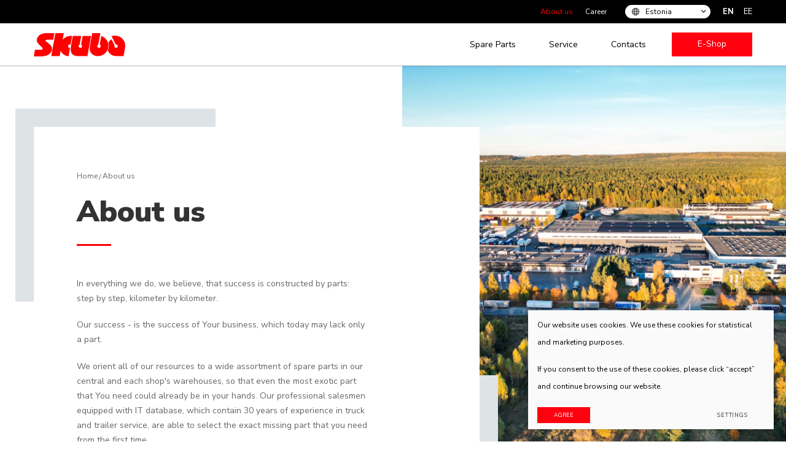

--- FILE ---
content_type: text/css
request_url: https://www.skuba.ee/tmp/css/style_16.css?t=145d1ab93f
body_size: 9723
content:
@import "../../libs/pure/pure-min.css";@import "../../libs/pure/grids-responsive-min.css";@import "../../css/pure-extend.css";@import "../../css/extra.css";@import "../../css/cart.css";@import "../../js/johndyer-mediaelement/build/mediaelementplayer.min.css";@import "../../libs/swiper/package/css/swiper.min.css";@import "../../libs/fontawesome-pro-5.7.2-web/css/all.min.css";@import "../../libs/TurnWheel/jReject/css/jquery.reject.css";@import "../../libs/fancybox/dist/jquery.fancybox.min.css";@import "../../libs/select2/dist/css/select2.min.css";@import "../../css/animate.css";@import "../../libs/aos-master/dist/aos.css";@import "../../libs/datepicker/jquery-ui.min.css";@import url(https://fonts.googleapis.com/css2?family=Nunito+Sans:ital,wght@0,200;0,300;0,400;0,600;0,700;0,800;0,900;1,200;1,300;1,400;1,600;1,700;1,800;1,900&display=swap);:root{--color-1:#666766;--color-2:#14212F;--color-3:#C5C5C5;--color-4:red;--color-5:#333;--animate-duration:1800ms;--animate-delay:1.9s}html{height:100%;font-size:62.5%}body{min-height:100vh;font-family:'Nunito Sans',sans-serif;display:-webkit-box;display:-ms-flexbox;display:flex;-webkit-box-orient:vertical;-webkit-box-direction:normal;-ms-flex-direction:column;flex-direction:column;font-weight:400;font-size:1.6rem;line-height:28px;color:var(--color-1)}a{text-decoration:none;outline:none;color:var(--color-4);-webkit-transition:all ease 0.3s;-o-transition:all ease 0.3s;transition:all ease 0.3s}a:hover{text-decoration:none;color:#000}#page{min-height:100vh;position:relative;overflow:hidden;display:-webkit-box;display:-ms-flexbox;display:flex;-webkit-box-orient:vertical;-webkit-box-direction:normal;-ms-flex-direction:column;flex-direction:column;-webkit-box-flex:1;-ms-flex:auto;flex:auto}footer{height:60px;clear:both;position:relative;z-index:3;background:#000;color:var(--color-3);font-size:1.4rem;display:-webkit-box;display:-ms-flexbox;display:flex;-webkit-box-align:center;-ms-flex-align:center;align-items:center}div.footer-content{display:-webkit-box;display:-ms-flexbox;display:flex;-webkit-box-align:center;-ms-flex-align:center;align-items:center;-webkit-box-pack:justify;-ms-flex-pack:justify;justify-content:space-between}div.footer-content a{color:var(--color-3)}div.footer-content a:hover{color:#fff}header{position:absolute;left:0;right:0;top:0;z-index:222}.inner header{position:relative;background:#fff}.inner header ul.main-menu>li>a{color:#000}header>.container{position:relative;height:100%}main{-webkit-box-flex:1;-ms-flex:auto;flex:auto;-ms-flex-positive:1;flex-grow:1}div.header-content{position:relative;height:100%;display:-webkit-box;display:-ms-flexbox;display:flex;-webkit-box-orient:vertical;-webkit-box-direction:normal;-ms-flex-direction:column;flex-direction:column;-webkit-box-align:end;-ms-flex-align:end;align-items:flex-end}a.logo{display:-webkit-box;display:-ms-flexbox;display:flex;position:absolute;left:15px;top:38px;bottom:0;background:url(../../images/logo.png) left center no-repeat;background-size:contain;width:149px;z-index:15}section{padding:60px 0}section.talents-search-section{padding-bottom:177px;background:#F9F8F8;padding-top:108px}.talents-search-container{margin-bottom:-30px}.talents-search-container.reversed-element{margin-left:-50px;margin-right:-50px}.talents-search-container.reversed-element>*{padding:0 50px}.talents-search-container.reversed-element .talents-search-photo{margin-left:0}.talents-search-container>*{margin-bottom:30px}.talents-search-container.reversed-element .talents-search-descr{padding-top:0;max-width:100%}.talents-search-descr{max-width:490px;padding-top:2.3em}.talents-search-descr h2{font-weight:900;font-size:4.8rem;line-height:120.9%;color:var(--color-5);margin-bottom:1em;padding-bottom:1em;position:relative;letter-spacing:-.6px}.talents-search-descr h2:before{background:var(--color-4);width:56px;content:'';top:100%;left:0;position:absolute;height:3px}.talents-search-descr h3{font-weight:900;font-size:3rem;line-height:28px;color:var(--color-5);margin-bottom:.3em}.talents-search-descr h4{font-weight:700;font-size:1.6rem;line-height:28px;color:var(--color-5);margin-bottom:2.2em}.talents-search-action{font-size:1.4rem;margin-top:3.3em}.talents-search-action .ext_button{padding:0 4em;height:3.8em}.talents-search-photo{margin-left:100px;position:relative;z-index:1}.talents-search-photo .swiper-pagination{left:0;right:0;bottom:0}.talents-search-photo .swiper-pagination>*{margin:0 5px}.talents-search-photo .swiper-pagination .swiper-pagination-bullet-active{background:var(--color-4)}.talents-search-photo:before{width:233px;height:305px;position:absolute;left:-30px;bottom:-30px;content:'';background:#E0E4E7;z-index:-1}.reversed-element .talents-search-photo:before{right:-30px;left:auto}.talents-search-photo img{width:100%;height:auto;display:block}section.areas-of-activity{padding-top:160px;padding-bottom:115px}.areas-of-activity-container{margin-bottom:-30px}.areas-of-activity-container>*{margin-bottom:30px}.areas-of-activity-item{position:relative;overflow:hidden;display:block}.areas-of-activity-photo img{width:100%;height:auto;display:block}.areas-of-activity-descr,.areas-of-activity-descr-hidden{position:absolute;left:0;right:0;top:0;bottom:0;z-index:1;padding:3.4em 2.7em 2.6em}.areas-of-activity-descr-hidden{-webkit-transform:translate(0,100%);-ms-transform:translate(0,100%);transform:translate(0,100%);-webkit-transition:all ease 0.3s;-o-transition:all ease 0.3s;transition:all ease 0.3s}.areas-of-activity-item:hover .areas-of-activity-descr-hidden{-webkit-transform:none;-ms-transform:none;transform:none}.areas-of-activity-item:hover .areas-of-activity-descr h3{opacity:0;visibility:hidden}.areas-of-activity-descr h3,.areas-of-activity-descr-hidden h3{font-weight:900;font-size:2.8rem;line-height:32px;color:#FFF;margin:0;-webkit-transition:all ease 0.3s;-o-transition:all ease 0.3s;transition:all ease 0.3s}.areas-of-activity-descr-action{font-weight:700;font-size:1.6rem;line-height:1;color:#FFF;position:relative;padding-left:3.5em;margin-top:2.1em}.areas-of-activity-descr-action:before{width:45px;height:3px;background:var(--color-4);top:calc(50% - 2px);content:'';position:absolute;left:0}.areas-of-activity-descr-icon{margin-top:auto}.areas-of-activity-descr-icon img{display:block}.areas-of-activity-descr-hidden{display:-webkit-box;display:-ms-flexbox;display:flex;-webkit-box-orient:vertical;-webkit-box-direction:normal;-ms-flex-direction:column;flex-direction:column;background:rgba(31,45,58,.81)}section.stats-section{background:#F9F8F8;padding-bottom:115px}.stats-container{display:-webkit-box;display:-ms-flexbox;display:flex;max-width:1014px;margin:0 auto;-webkit-box-flex:1;-ms-flex:1 1 100%;flex:1 1 100%;-webkit-box-pack:justify;-ms-flex-pack:justify;justify-content:space-between}.stats-container>*{max-width:25%;flex:1 1 100%}.stats-item{display:-webkit-box;display:-ms-flexbox;display:flex;align-items:flex-start}.stats-icon{background:#FFF;-webkit-box-shadow:0 0 10px 6px rgba(185,185,185,.03);box-shadow:0 0 10px 6px rgba(185,185,185,.03);border-radius:4px;display:-webkit-box;display:-ms-flexbox;display:flex;-webkit-box-align:center;-ms-flex-align:center;align-items:center;-webkit-box-pack:center;-ms-flex-pack:center;justify-content:center;width:81px;height:81px;min-width:81px}.stats-icon img{max-width:40px;display:block}.stats-descr{margin-left:1.3em;padding-right:.5em;margin-top:.2em}.stats-descr h3{font-weight:700;font-size:3.2rem;line-height:26px;letter-spacing:.04em;color:var(--color-5);margin-bottom:.1em}.stats-descr strong{color:red}.information-client-section + section.about-us-section{padding-top:340px}.information-client-section + section.about-us-section .about-us-map{top:210px}section.about-us-section{position:relative;background:#F9F8F8;z-index:1;padding-bottom:20px;padding-top:40px}.about-us-container{display:-webkit-box;display:-ms-flexbox;display:flex}.about-us-descr{width:470px;line-height:24px;font-size:1.4rem;padding-top:150px}.about-us-descr h2{font-weight:900;font-size:4.8rem;line-height:120.9%;color:var(--color-5);margin-bottom:2em;padding-bottom:.5em;position:relative}.about-us-descr h2:before{background:var(--color-4);width:56px;content:'';top:100%;left:0;position:absolute;height:3px}.about-us-map{max-width:100%;min-width:50vw;padding-left:15px;padding-right:10px}.about-us-map object{width:100%;height:auto;display:block}section.information-client-section{padding:0;margin-top:-160px;z-index:2;position:relative;height:419px;margin-bottom:-259px}.information-client-container{width:896px;background:#14212F;background-image:url(../../images/misc/misc-1.svg);background-repeat:no-repeat;background-position:right bottom;padding:4.8em 4em 3.6em 3.6em;margin-left:-3.6em;color:#fff;position:relative;line-height:24px}.information-client-container:before{position:absolute;right:100%;left:-1100vw;top:52px;bottom:0;content:'';background:#364555}.information-client-container h2{font-weight:800;font-size:3.4rem;margin-bottom:.9em;line-height:1.1;color:#FFF}.information-action{margin-top:2em;font-size:1.4rem}.information-action .ext_button{padding:0 4.6em;height:3.5em}div.index-swiper-container{position:relative}div.index-swiper .swiper-slide .photo{width:100%;height:auto;display:block;-o-object-fit:cover;object-fit:cover;min-height:853px}div.index-swiper div.swiper-slide-content:before{height:237px;position:absolute;left:0;right:0;top:0;content:'';background:-webkit-gradient(linear,left top,left bottom,from(#000000),color-stop(51.04%,rgba(50,50,50,.197917)),to(rgba(0,0,0,0)));background:-o-linear-gradient(top,#000000 0%,rgba(50,50,50,.197917) 51.04%,rgba(0,0,0,0) 100%);background:linear-gradient(180deg,#000000 0%,rgba(50,50,50,.197917) 51.04%,rgba(0,0,0,0) 100%);z-index:-1}div.index-swiper div.swiper-slide-content{position:absolute;left:0;z-index:1;right:0;bottom:0;top:0;display:-webkit-box;display:-ms-flexbox;display:flex;-webkit-box-align:center;-ms-flex-align:center;align-items:center;text-align:center;background:rgba(0,0,0,.51);padding:120px 0 100px}div.index-swiper div.swiper-slide-content .cont{font-weight:400;font-size:1.5rem;line-height:20px;letter-spacing:.5em;text-transform:uppercase;color:#FFF}div.index-swiper div.swiper-slide-content h1{margin:0;text-transform:none;font-weight:700;font-size:5.2rem;letter-spacing:0;line-height:112.9%;color:#FFF;margin-top:.3em}div.index-swiper div.swiper-slide-content .action{margin-top:3.3em;font-size:14px}div.index-swiper div.swiper-slide-content .action .ext_button{height:3.7em;padding:0 6.3em}section.gallery-section{background:#F9F8F8;position:relative;z-index:1;padding-top:130px;padding-bottom:150px}section.gallery-section:before{position:absolute;right:0;top:0;background-image:url(../../images/misc/misc-3.svg);content:'';width:194px;height:323px;z-index:-1;-webkit-transition:all ease 0.6s;-o-transition:all ease 0.6s;transition:all ease 0.6s;-webkit-transform:translate(100%);-ms-transform:translate(100%);transform:translate(100%)}.show-all section.gallery-section:before{-webkit-transform:translate(0);-ms-transform:translate(0);transform:translate(0)}.gallery-container{position:relative}.gallery-container a{display:block;overflow:hidden}.gallery-container a + a{margin-top:30px}.gallery-container img:hover{-webkit-transform:scale(1.1);-ms-transform:scale(1.1);transform:scale(1.1)}.gallery-container img{width:100%;height:auto;display:block;-webkit-transition:all ease 0.3s;-o-transition:all ease 0.3s;transition:all ease 0.3s}.gallery-container .swiper-button-next,.gallery-container .swiper-button-prev{width:80px;height:80px;background:#FFF;display:-webkit-box;display:-ms-flexbox;display:flex;-webkit-box-align:center;-ms-flex-align:center;align-items:center;-webkit-box-pack:center;-ms-flex-pack:center;justify-content:center;right:0;bottom:0;top:auto;margin:0;-webkit-transition:all ease 0.3s;-o-transition:all ease 0.3s;transition:all ease 0.3s}.gallery-container .swiper-button-prev{left:auto;right:80px}.gallery-container .swiper-button-next:hover,.gallery-container .swiper-button-prev:hover{background:#94A4B0}.gallery-container .swiper-button-next:after,.gallery-container .swiper-button-prev:after{content:none}section.z-section{padding-top:75px;padding-bottom:170px}.z-container{margin-bottom:-76px}.z-container>*{padding-bottom:76px;display:-webkit-box;display:-ms-flexbox;display:flex}.z-container>*:nth-child(even){-webkit-box-orient:horizontal;-webkit-box-direction:reverse;-ms-flex-direction:row-reverse;flex-direction:row-reverse}.z-container>*>*{-webkit-box-flex:1;-ms-flex:1 1 50%;flex:1 1 50%;min-width:50%}.z-descr{padding-top:6.4em;padding-left:4.4em;padding-right:2.7em}.z-container>*:nth-child(even) .z-descr{padding-top:8em;padding-left:1.1em}.z-descr h2{font-weight:900;font-size:4.8rem;line-height:120.9%;color:var(--color-5);margin-bottom:1.5em;padding-bottom:1.1em;position:relative}.z-descr h2:before{background:var(--color-4);width:56px;content:'';top:100%;left:0;position:absolute;height:3px}.z-section .z-container .z-descr.no-image{padding-top:0;padding-left:0;padding-right:0}.z-photo-descoration{position:relative;display:-webkit-inline-box;display:-ms-inline-flexbox;display:inline-flex}.z-photo-descoration:before{width:434px;height:820px;background:#DEE3E6;position:absolute;content:'';z-index:-1;-webkit-transform:scale(.5);-ms-transform:scale(.5);transform:scale(.5);right:0;top:0;-webkit-transition:all ease 0.6s;-o-transition:all ease 0.6s;transition:all ease 0.6s}.show-all .z-photo-descoration:before{right:-135px;top:-95px;-webkit-transform:scale(1);-ms-transform:scale(1);transform:scale(1)}.z-container>*:nth-child(odd) .z-photo{display:-webkit-box;display:-ms-flexbox;display:flex;-webkit-box-pack:end;-ms-flex-pack:end;justify-content:flex-end}.z-container>*:nth-child(2) .z-photo-descoration:before{width:422px;height:640px;right:auto;left:-135px;top:-133px}.z-container>*:nth-child(2) .z-photo-descoration:after{width:233px;height:305px;right:0;bottom:0;content:'';position:absolute;background:#E0E4E7;z-index:-1;-webkit-transition:all ease 0.6s;-o-transition:all ease 0.6s;transition:all ease 0.6s}.show-all .z-container>*:nth-child(2) .z-photo-descoration:after{right:-30px;bottom:-30px}.z-container>*:nth-child(3) .z-photo-descoration:before{width:434px;height:806px;background:#DEE3E6;top:-85px}.z-container>*:nth-child(3) .z-photo-descoration:after{width:224px;height:353px;z-index:-1;position:absolute;bottom:0;right:0;content:'';background:#94A4B0;-webkit-transition:all ease 0.6s;-o-transition:all ease 0.6s;transition:all ease 0.6s}.show-all .z-container>*:nth-child(3) .z-photo-descoration:after{bottom:-30px;right:-30px}.z-container>*:nth-child(4) .z-photo-descoration:before{width:422px;height:640px;right:auto;left:-135px;top:-135px;-webkit-transition:all ease 0.6s;-o-transition:all ease 0.6s;transition:all ease 0.6s}.z-container>*:nth-child(4) .z-photo-descoration:after{width:224px;height:305px;z-index:-1;position:absolute;bottom:0;right:0;content:'';background:#E0E4E7;-webkit-transition:all ease 0.6s;-o-transition:all ease 0.6s;transition:all ease 0.6s}.show-all .z-container>*:nth-child(4) .z-photo-descoration:after{bottom:-30px;right:-30px}section.about-us-inner-section{padding-top:0}.about-us-container{display:-webkit-box;display:-ms-flexbox;display:flex}.about-us-container>*{max-width:50%;-webkit-box-flex:1;-ms-flex:1 1 100%;flex:1 1 100%}.about-us-container>*:first-child{min-width:50%}.about-us-container.full>*{max-width:100%}.about-us-container.full .about-us-box{width:100%}.about-us-info{z-index:1}.about-us-box{width:726px;background:#FFF;padding:1em;position:relative;margin-top:100px;padding-top:3.7em;padding-left:5em;font-size:1.4rem;line-height:24px;padding-right:13em;padding-bottom:100px}.about-us-box:before{width:326px;height:315px;left:0;top:0;content:'';position:absolute;z-index:-1;background:#DEE3E6;-webkit-transition:all ease 0.6s;-o-transition:all ease 0.6s;transition:all ease 0.6s}.show-all .about-us-box:before{left:-30px;top:-30px}.show-all .about-us-box:after{right:-30px;bottom:-30px}.about-us-box:after{width:537px;height:315px;right:0;bottom:0;content:'';position:absolute;z-index:-1;background:#DEE3E6;-webkit-transition:all ease 0.6s;-o-transition:all ease 0.6s;transition:all ease 0.6s}.about-us-box h1{font-weight:900;font-size:4.8rem;line-height:120.9%;color:var(--color-5);margin-bottom:1.1em;padding-bottom:.5em;position:relative}.about-us-box h1:before{background:var(--color-4);width:56px;content:'';top:100%;left:0;position:absolute;height:3px}.about-us-photo img{height:auto;display:block;margin-left:15px}.department-contacts-list-container{margin-bottom:-30px}.department-contacts-list-container>*{margin-bottom:30px}.department-contacts-list-item{background:#FFF;-webkit-box-shadow:0 0 10px 6px rgba(100,100,100,.06);box-shadow:0 0 10px 6px rgba(100,100,100,.06);padding:44px 40px 30px;font-weight:400;font-size:1.6rem;line-height:28px;color:#000;-webkit-transition:all ease 0.3s;-o-transition:all ease 0.3s;transition:all ease 0.3s}.department-contacts-list-item:hover{-webkit-transform:scale(1.05);-ms-transform:scale(1.05);transform:scale(1.05)}.department-contacts-list-item h2{font-weight:700;font-size:2.4rem;line-height:1.1;color:red;margin-bottom:.6em}.department-contacts-list-item ul{list-style:none;padding:0;margin:0}.department-contacts-list-item ul li{margin-bottom:.5em}.department-contacts-list-item b{font-weight:800;font-size:1.6rem;color:#000}.department-inner-container .filter-item-right{padding-top:50px}.department-inner-container .filter-item-left * + .special-table{margin-top:1em}.department-inner-container * + .filter-item-action{margin-top:3.2em}.department-inner-container .filter-item-action{max-width:470px}section.department-contacts-list-section{padding-top:40px;padding-bottom:130px}section.cant-find-section{background:#364555;position:relative;overflow:hidden;padding-top:122px;padding-bottom:110px;z-index:1}section.cant-find-section.style-1{background:#EEF1F3}section.cant-find-section.style-1:before{background-image:url(../../images/misc/misc-6.svg);width:426px;height:245px;background-color:transparent}section.cant-find-section.style-1:after{background-image:url(../../images/misc/misc-7.svg);width:276px;height:217px}section.cant-find-section:before{width:135px;height:245px;left:0;bottom:0;content:'';position:absolute;background:rgba(224,228,231,.2);z-index:-1}section.cant-find-section:after{background-image:url(../../images/misc/misc-5.svg);position:absolute;right:0;bottom:0;width:276px;height:217px;content:'';z-index:-1}.cant-find-action{font-size:1.4rem}.cant-find-action .ext_button{height:3.5em}* + .cant-find-action{margin-top:1em}section.personal-information-section{padding-top:52px;padding-bottom:100px}.personal-information-box{background:#EEF1F3;padding:68px 100px}.personal-information-title{font-weight:900;font-size:3rem;line-height:28px;color:var(--color-5);margin-bottom:2.1em}div.path-container{position:relative;font-size:1.2rem;font-weight:400;color:var(--color-1);display:-webkit-box;display:-ms-flexbox;display:flex;-webkit-box-pack:justify;-ms-flex-pack:justify;justify-content:space-between;line-height:1.1}div.path-container a{color:var(--color-1)}div.path-container a:hover{color:var(--color-4)}ul.path{list-style:none;display:-webkit-box;display:-ms-flexbox;display:flex;padding:0;margin:0}ul.path>li{display:-webkit-box;display:-ms-flexbox;display:flex;height:58px;-webkit-box-align:center;-ms-flex-align:center;align-items:center}ul.path>li>a{display:-webkit-box;display:-ms-flexbox;display:flex;height:58px;-webkit-box-align:center;-ms-flex-align:center;align-items:center;padding-right:8px;position:relative}ul.path>li>a:after{content:'/';position:absolute;right:3px;top:50%;margin-top:-5px;color:var(--color-1)}section.accorditions-section{background:#EEF1F3;position:relative;z-index:1;padding-top:90px;padding-bottom:95px}section.accorditions-section:before{width:439px;height:345px;position:absolute;left:0;top:0;content:'';background-image:url(../../images/misc/misc-4.svg);z-index:-1;-webkit-transition:all ease 0.6s;-o-transition:all ease 0.6s;transition:all ease 0.6s;-webkit-transform:translate(-100%);-ms-transform:translate(-100%);transform:translate(-100%)}.show-all section.accorditions-section:before{-webkit-transform:translate(0);-ms-transform:translate(0);transform:translate(0)}div.accorditions-block>div{margin:12px 0 0;background:#fff}div.accorditions-block>div:first-child{margin:0}div.accorditions-block .accord-toggler{display:block;text-decoration:none!important;padding:1.5em 50px 1.5em 2.3em;position:relative;cursor:pointer;border:1px solid rgba(212,215,221,.5);font-weight:800;font-size:1.6rem;line-height:1.1;color:#000}div.accorditions-block .accord-toggler:after{color:#000;content:'';background-image:url(../../images/icons/svg/ico-6.svg);background-size:19px 11px;background-repeat:no-repeat;background-position:center center;position:absolute;font-weight:400;right:0;top:0;bottom:0;display:-webkit-box;display:-ms-flexbox;display:flex;-webkit-box-align:center;-ms-flex-align:center;align-items:center;-webkit-box-pack:center;-ms-flex-pack:center;justify-content:center;width:95px;font-size:1.2em;-webkit-transition:all ease 0.3s;-o-transition:all ease 0.3s;transition:all ease 0.3s}div.accorditions-block .accord-toggler.opened:after{-webkit-transform:scaleY(-1) rotate(180deg);-ms-transform:scaleY(-1) rotate(180deg);transform:scaleY(-1) rotate(180deg);background-image:url(../../images/icons/svg/ico-7.svg)}div.accorditions-block .accord-toggler:hover{color:var(--color-4)}div.accorditions-block .accord{display:none;width:100%!important;-webkit-box-sizing:border-box;box-sizing:border-box}div.accorditions-block .accord-toggler.opened{color:var(--color-4)}div.accorditions-block .accord>div{padding:11px 2.3em 52px;line-height:26px}div.header-elements:before{content:'';position:absolute;left:-100vw;top:0;right:-100vw;bottom:0;background:#000;z-index:-1}div.header-elements{display:-webkit-box;display:-ms-flexbox;display:flex;-ms-flex-preferred-size:38px;flex-basis:38px;position:relative;margin:0 -10px;color:#fff;font-size:1.2rem}div.header-elements a{color:#fff}.buttons-line{margin-top:2em}div.header-elements a:hover{color:var(--color-4)}div.header-elements>*{display:-webkit-box;display:-ms-flexbox;display:flex;padding:0 10px}section.departments-section{padding-bottom:185px;padding-top:30px}.departments-container>*{border-bottom:1px solid #D7D7D7;padding-bottom:30px}.departments-container>*:not(:last-child){margin-bottom:30px}.departments-item{display:-webkit-box;display:-ms-flexbox;display:flex;-webkit-box-align:center;-ms-flex-align:center;align-items:center;-webkit-box-pack:justify;-ms-flex-pack:justify;justify-content:space-between;gap:10px}.departments-item h2{margin:0;padding-top:10px;max-width:325px;font-weight:800;font-size:3rem;line-height:39px;color:var(--color-5)}.departments-action{font-size:1.4rem}.departments-photo{border:1px solid rgba(115,115,118,.5);}.departments-photo img{display:block;width:100%;height:auto}* + .departments-action{margin-top:1.5em}.departments-action .ext_button{height:3.5em;padding:0 2.5em}.departments-map .departments-action .ext_button{height:3em}.departments-map{min-width:299px;width:299px}section.footer-colls-section{background:var(--color-2);color:var(--color-3);font-size:1.3rem;line-height:21px;padding-top:99px}div.footer-colls{display:-webkit-box;display:-ms-flexbox;display:flex;margin:-30px -15px 0}div.footer-colls>div{margin-top:30px;padding:0 15px;-webkit-box-flex:1;-ms-flex:auto;flex:auto}div.footer-colls>div:nth-child(4){max-width:330px}div.footer-colls h4{font-size:1.6rem;font-weight:700;color:#fff;line-height:1.3;margin-bottom:.8em}div.footer-colls b{color:#fff;font-weight:700;display:block;font-size:1.3rem}div.footer-colls ul{list-style:none;padding:0;margin:0}div.footer-colls ul li{margin-bottom:1em}div.footer-colls a{color:var(--color-3)}div.footer-colls a:hover{color:#fff}.app-links{display:-webkit-box;display:-ms-flexbox;display:flex}.app-links img{max-height:53px;display:block}.footer-action{font-size:1.4rem}.footer-action>*{width:100%;-webkit-box-pack:center;-ms-flex-pack:center;justify-content:center;text-align:center}* + .footer-action{margin-top:2.2em}section.page-top-photo-section{display:-webkit-box;display:-ms-flexbox;display:flex;-webkit-box-align:end;-ms-flex-align:end;align-items:flex-end;position:relative;min-height:275px;padding:50px 0}section.page-top-photo-section.style-1{height:335px}section.page-top-photo-section .container{position:relative;z-index:2}section.page-top-photo-section h1{font-weight:900;font-size:4.8rem;line-height:120.9%;color:var(--color-5);padding-bottom:.5em;position:relative;margin:0}section.page-top-photo-section h1:before{background:var(--color-4);width:56px;content:'';top:100%;left:0;position:absolute;height:3px}div.with-map-popup{display:flex;justify-content:space-between}.map-item-popup{margin-left:15px}* + div.add-info{margin-top:2.3em}div.add-info{font-weight:300;font-size:18px;line-height:1.1;color:var(--color-1)}div.add-info strong,div.add-info b{font-weight:600}.products-list-container{margin-bottom:-14px}.products-list-container>*{background:#FFF;margin-bottom:14px;-webkit-transition:all ease 0.3s;-o-transition:all ease 0.3s;transition:all ease 0.3s;-webkit-box-shadow:0 0 10px 6px rgba(100,100,100,.06);box-shadow:0 0 10px 6px rgba(100,100,100,.06)}.products-list-item{display:-webkit-box;display:-ms-flexbox;display:flex;-webkit-box-align:center;-ms-flex-align:center;align-items:center;padding:30px 140px 30px 60px;gap:30px}.products-list-action{font-size:1.4rem}.products-list-action .ext_button{height:3.6em;-webkit-transition:all ease 0.3s;-o-transition:all ease 0.3s;transition:all ease 0.3s}.products-list-item:hover .products-list-action .ext_button{background:var(--color-2)}.products-list-container>*:hover{-webkit-transform:scale(1.05);-ms-transform:scale(1.05);transform:scale(1.05)}.products-list-logo{width:223px;min-width:223px}.products-list-logo img{display:block;max-width:100%}.products-list-text{font-weight:400;font-size:1.4rem;line-height:24px;color:var(--color-1);padding-left:10px}section.filters-result-section{padding-top:73px;padding-bottom:200px}.filters-items-list>*{padding-bottom:51px;border-bottom:1px solid #D7D7D7}.filters-items-list>*:not(:last-child){margin-bottom:60px}.filters-item{display:-webkit-box;display:-ms-flexbox;display:flex;gap:30px}.filter-item-left{-webkit-box-flex:1;-ms-flex:1;flex:1;padding-right:60px;padding-top:25px;font-weight:400;font-size:1.6rem;line-height:28px;color:var(--color-1)}.filter-item-right{min-width:470px}.filter-item-left h2{font-weight:900;font-size:3rem;line-height:1.1;color:var(--color-5);margin-bottom:.4em}.filter-item-left h3{font-weight:700;font-size:1.6rem;line-height:1.1;color:var(--color-5)}.filter-item-left * + .special-table{margin-top:2.5em}.filter-item-left table ul{list-style:none;padding:0;margin:0}.filter-item-left table ul li{margin-bottom:.5em}.filter-item-left{margin-bottom:.4em}.filter-item-left b{color:#000;font-weight:800}.filter-item-action{font-size:1.4rem}* + .filter-item-action{margin-top:1.7em}.filter-item-action .ext_button{height:3.5em}.filter-item-photo{overflow:hidden}.filter-item-photo img{width:100%;height:auto;display:block;-webkit-transition:all ease 0.3s;-moz-transition:all ease 0.3s;-ms-transition:all ease 0.3s;-o-transition:all ease 0.3s;transition:all ease 0.3s}.filter-item-photo img:hover{transform:scale(1.1)}* + .filter-item-photo-action{margin-top:2em}.filter-item-photo-action{font-size:1.4rem}.filter-item-photo-action .ext_button{height:5rem}section.page-top-photo-section + section.filters-section{padding-top:5px}.filters-container{margin-bottom:-15px}.filters-container select{display:none}.filters-container>*{margin-bottom:15px}.filters-container input::-webkit-input-placeholder{color:#000}.filters-container input::-moz-placeholder{color:#000}.filters-container input:-ms-input-placeholder{color:#000}.filters-container input::-ms-input-placeholder{color:#000}.filters-container input::placeholder{color:#000}.filters-container input[type="text"]{width:100%;padding:12px 36px;-webkit-transition:all ease 0.3s;-o-transition:all ease 0.3s;transition:all ease 0.3s;height:50px;background:#F9F9F9;border:1px solid #D7D7D7;border-radius:40px;font-weight:700;font-size:1.6rem;line-height:1.1;color:#000}section.join-us-section{padding-top:68px;padding-bottom:125px}.join-us-head{list-style:none;padding:0;margin:0;display:-webkit-box;display:-ms-flexbox;display:flex;gap:30px}.join-us-head>li{-webkit-box-flex:1;-ms-flex:1 1 100%;flex:1 1 100%}.join-us-head>li>a{-webkit-box-pack:center;-ms-flex-pack:center;justify-content:center;min-height:50px;display:-webkit-box;display:-ms-flexbox;display:flex;-webkit-box-align:center;-ms-flex-align:center;align-items:center;background:#EEF1F3;font-weight:700;font-size:1.4rem;line-height:1.1;color:#000;padding:10px}.join-us-head>li:hover>a,.join-us-head>li.selected>a{background:#94A4B0}* + .join-us-container{margin-top:89px}.join-us-container>*{display:none}.join-us-container>*:first-child{display:block}.join-us-list-container{margin-bottom:-14px}.join-us-list-container>*{margin-bottom:14px}.join-us-list-item{display:-webkit-box;display:-ms-flexbox;display:flex;background:#FFF;-webkit-box-shadow:0 0 10px 6px rgba(100,100,100,.06);box-shadow:0 0 10px 6px rgba(100,100,100,.06);-webkit-box-pack:justify;-ms-flex-pack:justify;justify-content:space-between;padding:20px 46px;-webkit-box-align:center;-ms-flex-align:center;align-items:center;gap:40px}.join-us-list-item .ext_button{-webkit-transition:all ease 0.3s;-o-transition:all ease 0.3s;transition:all ease 0.3s}.join-us-list-item:hover .ext_button{background:#950000}.join-us-list-item h2{font-weight:800;font-size:2.4rem;margin:0;line-height:1.1;color:var(--color-5)}.join-us-list-item h3{font-weight:400;font-size:1.8rem;line-height:1;display:-webkit-box;display:-ms-flexbox;display:flex;-webkit-box-align:center;-ms-flex-align:center;align-items:center;color:var(--color-1);margin:0}.join-us-list-item h3 svg{margin-right:.5em}.join-us-list-item-action{font-size:1.4rem;margin-left:auto}section.guarantee-section{padding-top:142px}.guarantee-container{margin-bottom:-30px}.guarantee-container>*{margin-bottom:30px}.guarantee-photo{position:relative;margin-right:100px}.guarantee-photo:before{width:422px;height:640px;left:-135px;top:-80px;position:absolute;background:#EEF1F3;content:'';z-index:-1}.guarantee-photo:after{position:absolute;width:233px;height:305px;right:-30px;bottom:-30px;z-index:-1;content:'';background:#E0E4E7}.guarantee-photo img{width:100%;height:auto;display:block}.guarantee-descr{padding-top:100px}.guarantee-descr h2{font-weight:900;font-size:4.8rem;line-height:120.9%;color:var(--color-5);margin-bottom:1.9em;padding-bottom:.5em;position:relative}.guarantee-descr h2:before{background:var(--color-4);width:56px;content:'';top:100%;left:0;position:absolute;height:3px}.guarantee-descr ul{list-style:none;padding:0;margin:0 0 -1.7em 0;font-weight:700;font-size:2rem;line-height:1.1;color:var(--color-5)}.guarantee-descr ul li{margin-bottom:1.7em;opacity:0;visibility:visible;-webkit-transition:all ease 0.3s;-o-transition:all ease 0.3s;transition:all ease 0.3s;display:flex}.guarantee-descr ul li.show-me{opacity:1;visibility:visible}.guarantee-descr ul li:before{content:'';background-image:url(../../images/icons/svg/ico-10.svg);width:17px;min-width:17px;height:15px;display:inline-block;margin-right:15px}section.how-it-goes-section{padding-top:65px}.how-it-goes-container{display:-webkit-box;display:-ms-flexbox;display:flex;-webkit-box-pack:justify;-ms-flex-pack:justify;justify-content:space-between;gap:25px;position:relative;padding-top:17px;max-width:1128px;margin:0 auto}.animate__animated.one{-webkit-animation-duration:2s;animation-duration:2s}.animate__animated.two{-webkit-animation-duration:3s;animation-duration:3s}.animate__animated.three{-webkit-animation-duration:4s;animation-duration:4s}.animate__animated.four{-webkit-animation-duration:5s;animation-duration:5s}.animate__animated.five{-webkit-animation-duration:6s;animation-duration:6s}.animate__animated.six{-webkit-animation-duration:7s;animation-duration:7s}.how-it-goes-container:before{height:4px;background:#EEF1F3;position:absolute;right:40px;left:40px;top:55px;content:'';z-index:-1}.how-it-goes-container>*{max-width:20%;-webkit-box-flex:1;-ms-flex:1 1 100%;flex:1 1 100%;-webkit-transition:all ease 0.3s;-o-transition:all ease 0.3s;transition:all ease 0.3s}.how-it-goes-item{text-align:center}.how-it-goes-head{width:81px;height:81px;background:#FFF;-webkit-box-shadow:0 0 10px 6px rgba(100,100,100,.03);box-shadow:0 0 10px 6px rgba(100,100,100,.03);border-radius:100px;display:-webkit-box;display:-ms-flexbox;display:flex;-webkit-box-align:center;-ms-flex-align:center;align-items:center;-webkit-box-pack:center;-ms-flex-pack:center;justify-content:center;font-weight:700;font-size:32px;line-height:1;letter-spacing:.04em;color:red;margin:0 auto}* + .how-it-goes-text{margin-top:2.5em}.how-it-goes-text{font-weight:400;font-size:1.6rem;line-height:22px;text-align:center;color:var(--color-1)}.how-it-goes-head-icon{width:81px;height:81px;background:#EEF1F3;-webkit-box-shadow:0 0 10px 6px rgba(100,100,100,.03);box-shadow:0 0 10px 6px rgba(100,100,100,.03);border-radius:100px;display:-webkit-box;display:-ms-flexbox;display:flex;-webkit-box-align:center;-ms-flex-align:center;align-items:center;-webkit-box-pack:center;-ms-flex-pack:center;justify-content:center;margin:0 auto;-webkit-transform:scale(1.3);-ms-transform:scale(1.3);transform:scale(1.3)}.how-it-goes-head-icon img{-webkit-transform:scale(.7);-ms-transform:scale(.7);transform:scale(.7)}section.simple-text-section{padding-top:67px}.simple-text-container{font-size:1.4rem;line-height:24px;padding-right:17%}.simple-text-container h2{font-weight:900;font-size:3rem;line-height:1.1;color:var(--color-5);margin-bottom:.6em}.simple-text-container ul{list-style:none;padding:0;margin:0}.simple-text-container ul li:before{width:6px;height:6px;content:'';border-radius:100%;display:inline-block;margin-right:1em;background:var(--color-5)}ul.langs-menu{list-style:none;padding:0;margin:0 -8px;display:-webkit-box;display:-ms-flexbox;display:flex}ul.langs-menu>li{display:-webkit-box;display:-ms-flexbox;display:flex}ul.langs-menu>li>a{display:-webkit-box;display:-ms-flexbox;display:flex;-webkit-box-align:center;-ms-flex-align:center;align-items:center;padding:5px 8px;position:relative;text-transform:uppercase;font-size:1.3rem;font-weight:400}ul.langs-menu>li:hover>a,ul.langs-menu>li.selected>a{font-weight:700;color:#fff}nav.top-menu-container{display:-webkit-box;display:-ms-flexbox;display:flex;margin-right:10px}ul.top-menu{display:-webkit-box;display:-ms-flexbox;display:flex;list-style:none;padding:0;margin:0 -10px}ul.top-menu>li{position:relative;display:-webkit-box;display:-ms-flexbox;display:flex}ul.top-menu>li>a{display:-webkit-box;display:-ms-flexbox;display:flex;-webkit-box-align:center;-ms-flex-align:center;align-items:center;padding:10px;text-align:left;font-weight:400;font-size:1.2rem;line-height:1.1;color:#FFF}ul.top-menu>li:hover>a,ul.top-menu>li.selected>a{color:var(--color-4)}.main-menu-action{font-size:1.4rem;margin-left:3em;display:-webkit-box;display:-ms-flexbox;display:flex;-webkit-box-align:center;-ms-flex-align:center;align-items:center}nav.main-menu-container{display:-webkit-box;display:-ms-flexbox;display:flex;-ms-flex-preferred-size:69px;flex-basis:69px;width:100%;-webkit-box-pack:end;-ms-flex-pack:end;justify-content:flex-end;padding-left:170px}nav.main-menu-container:before{position:absolute;left:-100vw;right:-100vw;top:100%;background:rgba(115,115,118,.5);height:1px;content:''}ul.main-menu{display:-webkit-box;display:-ms-flexbox;display:flex;list-style:none;padding:0;margin:0 -27px}ul.main-menu>li{position:relative;display:-webkit-box;display:-ms-flexbox;display:flex}ul.main-menu>li>a{display:-webkit-box;display:-ms-flexbox;display:flex;-webkit-box-align:center;-ms-flex-align:center;align-items:center;padding:10px 27px;text-align:left;font-weight:400;font-size:1.4rem;line-height:1.1;color:#FFF;max-width:156px}ul.main-menu>li>a:before{position:absolute;left:27px;right:27px;top:100%;height:3px;background:var(--color-4);content:'';opacity:0;visibility:hidden;-webkit-transition:all ease 0.3s;-o-transition:all ease 0.3s;transition:all ease 0.3s}ul.main-menu>li:hover>a,ul.main-menu>li.selected>a{color:var(--color-4)}ul.main-menu>li:hover>a:before,ul.main-menu>li.selected>a:before{opacity:1;visibility:visible}ul.main-menu>li>ul{list-style:none;padding:0;margin:0;position:absolute;left:0;top:100%;background:#fff;-webkit-box-shadow:0 4px 8px rgba(0,0,0,.1);box-shadow:0 4px 8px rgba(0,0,0,.1);-webkit-transition:all ease 0.3s;-o-transition:all ease 0.3s;transition:all ease 0.3s;overflow:hidden;opacity:0;visibility:hidden;display:none}ul.main-menu>li:hover>ul{opacity:1;visibility:visible;display:block;min-width:100%}ul.main-menu>li>ul>li>a{display:-webkit-box;display:-ms-flexbox;display:flex;-webkit-box-align:center;-ms-flex-align:center;align-items:center;white-space:nowrap;padding:.8em 30px;font-weight:500;font-size:1.3rem;line-height:1.1;color:var(--color-8)}ul.main-menu>li>ul>li:first-child>a{padding-top:15px}ul.main-menu>li>ul>li:last-child>a{padding-bottom:15px}ul.main-menu>li>ul>li:hover>a,ul.main-menu>li>ul>li.selected>a{color:#fff;background:var(--color-1)}.departments-list{margin-bottom:-.5em;margin-top:1em}.departments-list>*{margin-bottom:.5em;display:flex;align-items:center}.date-time-select{display:flex;gap:10px}.date-time-select>*{flex:1 1 100%}div.inputs-container{margin:-40px -15px 0}div.inputs-container>div{margin-top:40px;padding:0 15px!important;font-weight:400;font-size:1.4rem;line-height:24px;color:var(--color-1)}div.inputs-container.style-2>div{display:flex;flex-direction:column;justify-content:flex-end}div.border-box-red{border:3px solid #FF000F;padding:15px}div.checkbox-list-line{display:flex;margin-bottom:-10px;flex-wrap:wrap;margin-top:20px}div.checkbox-list-line>*{margin-bottom:10px}div.checkbox-list-line>* + *{margin-left:20px}div.inputs-container label:not(.checkbox-container){font-weight:400;font-size:14px;line-height:24px;color:var(--color-1);text-transform:uppercase;display:block}.checkbox-list-line.error label{color:red!important}div.inputs-container .border-box-red label:not(.checkbox-container){text-transform:none}div.inputs-container label .error + span{color:red!important}div.inputs-container .add-file-block label:not(.checkbox-container){margin-bottom:1.5em}div.inputs-container input[type="email"],div.inputs-container input[type="text"]{border:0;border-bottom:1px solid rgba(54,69,86,.5);background:none;width:100%;font-size:16px;color:#787676;padding:12px 0;border-radius:0;-webkit-transition:all ease 0.3s;-o-transition:all ease 0.3s;transition:all ease 0.3s}div.inputs-container.style-2 input{margin-bottom:10px}div.inputs-container textarea{border:0;border-bottom:1px solid rgba(54,69,86,.5);background:none;width:100%;font-size:16px;color:#787676;padding:12px 0;border-radius:0;-webkit-transition:all ease 0.3s;-o-transition:all ease 0.3s;transition:all ease 0.3s;resize:vertical}div.inputs-container .error{border-color:red!important}div.inputs-container input[type="text"]:focus,div.inputs-container textarea:focus{border-color:#000}div.inputs-container .action{display:-webkit-box;display:-ms-flexbox;display:flex;font-size:1.4rem}div.inputs-container .action.tar{-webkit-box-pack:right;-ms-flex-pack:right;justify-content:right}div.inputs-container .action>* + *{margin-left:11px}.add-file{height:150px;display:-webkit-box;display:-ms-flexbox;display:flex;-webkit-box-align:center;-ms-flex-align:center;align-items:center;-webkit-box-pack:center;-ms-flex-pack:center;justify-content:center;background:#FFF;-webkit-transition:all ease 0.3s;-o-transition:all ease 0.3s;transition:all ease 0.3s;cursor:pointer}.checkbox-container{display:-webkit-box;display:-ms-flexbox;display:flex;-webkit-box-align:center;-ms-flex-align:center;align-items:center;position:relative;padding-left:30px;cursor:pointer;color:#666766;font-size:1.4rem;-webkit-user-select:none;-moz-user-select:none;-ms-user-select:none;user-select:none;margin-left:3px}.checkbox-container input{position:absolute;opacity:0;cursor:pointer;height:0;width:0}.checkbox-container .checkmark{position:absolute;left:0;height:18px;width:18px;background:#14212F}.add-file{flex-direction:column}.files-box{z-index:9}.send-file{justify-content:center;align-items:center;display:flex;width:100%}section.notop{padding-top:0}.pickcontainer{display:flex;width:100%;height:100%;justify-content:center}.checkbox-container .checkmark:after{content:"";position:absolute;display:none}.checkbox-container input:checked~.checkmark:after{display:block}.checkbox-container .checkmark:after{left:7px;top:5px;width:4px;height:8px;border:solid white;border-width:0 1px 1px 0;-webkit-transform:rotate(45deg);-ms-transform:rotate(45deg);transform:rotate(45deg)}.custom-title-1{font-size:4.8rem;font-weight:900;line-height:1.1;margin-bottom:1.7em}.custom-title-1.f_36{font-size:3.6rem}.custom-title-1.eb{font-weight:800}.custom-title-1 span{position:relative;padding-bottom:.8em;display:block}.custom-title-1.tac span:before{left:calc(50% - 28px)}.custom-title-1 span:before{width:56px;height:3px;position:absolute;top:100%;left:0;content:'';background:red}.ext_button{display:-webkit-inline-box;display:-ms-inline-flexbox;display:inline-flex;-webkit-box-align:center;-ms-flex-align:center;align-items:center;height:2.85em;line-height:1em;padding:0 3em;position:relative;text-decoration:none!important}.ext_button.red-style{background:var(--color-4);color:#fff}.ext_button.red-style:hover{background:var(--color-2)}.ext_button.white-style.bordered{background:transparent;border:1px solid #fff;color:#fff;font-weight:700}.ext_button.dark-style.bordered{background:transparent;border:1px solid #000;color:#000;font-weight:700}.ext_button.dark-style.bordered:hover{background:#000;color:#fff}.ext_button.dark-style.bordered svg{margin-right:.5em;margin-left:0}.semi-black-color{color:var(--color-5)}.semi-white-color{color:#fff}.lang-selector{display:-webkit-box;display:-ms-flexbox;display:flex;-webkit-box-align:center;-ms-flex-align:center;align-items:center}.lang-selector>div{width:139px;border:1px solid rgba(255,255,255,.3);border-radius:40px;background:#FFF;padding-left:10px;display:-webkit-box;display:-ms-flexbox;display:flex}.select2-container--custom-select-style{z-index:229;border-radius:40px;font-weight:400;font-size:1.2rem;line-height:1;color:#000;-webkit-box-flex:1;-ms-flex:1 1 100%;flex:1 1 100%;height:20px}.select2-container--custom-select-style .select2-selection--single{height:20px;display:-webkit-box;display:-ms-flexbox;display:flex;-webkit-box-pack:justify;-ms-flex-pack:justify;justify-content:space-between}.select2-container--custom-select-style .select2-selection--single .select2-selection__rendered{width:100%;display:-webkit-box;display:-ms-flexbox;display:flex;-webkit-box-align:center;-ms-flex-align:center;align-items:center;padding:0 10px;-webkit-box-flex:1;-ms-flex:auto;flex:auto}.select2-container--custom-select-style .select2-selection--single .select2-selection__arrow{display:-webkit-box;display:-ms-flexbox;display:flex;-webkit-box-align:center;-ms-flex-align:center;align-items:center;-webkit-box-pack:center;-ms-flex-pack:center;justify-content:center;min-width:20px}.select2-container--custom-select-style .select2-selection--single .select2-selection__arrow:after{content:'\f107';font-family:'Font Awesome 5 Pro'}.select2-container--custom-select-style .select2-dropdown{background:#fff;-webkit-box-shadow:0 0 5px 0 rgba(0,0,0,.05);box-shadow:0 0 5px 0 rgba(0,0,0,.05);border:1px solid #dedede;border-radius:10px}.select2-container--custom-select-style .select2-results__option{padding:8px 18px;-webkit-transition:all ease 0.3s;-o-transition:all ease 0.3s;transition:all ease 0.3s}.select2-container--custom-select-style .select2-results__option:hover{background:rgba(0,0,0,.05)}.select-box-element{display:flex;border:1px solid #9aa2ab;margin-bottom:10px;margin-top:24px}.select-box-element select{display:none}.small-text{font-size:10px;line-height:2;height:10px;margin-top:-10px}.filter-box{display:-webkit-box;display:-ms-flexbox;display:flex}.select2-container--filter{z-index:99;-webkit-box-flex:1;-ms-flex:1 1 100%;flex:1 1 100%;background:#F9F9F9;border:1px solid #D7D7D7;border-radius:40px;font-weight:700;font-size:1.6rem;line-height:1.1;color:#000}.select2-container--filter .select2-selection--single{height:50px;display:-webkit-box;display:-ms-flexbox;display:flex;-webkit-box-pack:justify;-ms-flex-pack:justify;justify-content:space-between}.select2-container--filter .select2-selection--single .select2-selection__rendered{width:100%;display:-webkit-box;display:-ms-flexbox;display:flex;-webkit-box-align:center;-ms-flex-align:center;align-items:center;padding:0 36px;-webkit-box-flex:1;-ms-flex:auto;flex:auto}.select2-container--filter .select2-selection--single .select2-selection__arrow{display:-webkit-box;display:-ms-flexbox;display:flex;-webkit-box-align:center;-ms-flex-align:center;align-items:center;-webkit-box-pack:center;-ms-flex-pack:center;justify-content:center;min-width:76px}.select2-container--filter .select2-selection--single .select2-selection__arrow:after{content:'';background-image:url(../../images/icons/svg/ico-8.svg);width:18px;height:10px}.select2-container--filter .select2-dropdown{background:#fff;-webkit-box-shadow:0 0 5px 0 rgba(0,0,0,.05);box-shadow:0 0 5px 0 rgba(0,0,0,.05);border:1px solid #dedede;border-radius:10px}.select2-container--filter .select2-results__option{padding:8px 18px;-webkit-transition:all ease 0.3s;-o-transition:all ease 0.3s;transition:all ease 0.3s}.select2-container--filter .select2-results__option:hover{background:rgba(0,0,0,.05)}#map-popup{background:#FFF;padding:58px 70px 70px;max-width:1170px;-webkit-box-flex:1;-ms-flex:1 1 100%;flex:1 1 100%;-webkit-box-shadow:0 0 5px 6px rgba(100,100,100,.05);box-shadow:0 0 5px 6px rgba(100,100,100,.05);width:100%}#map-popup h2{font-weight:800;font-size:3rem;line-height:1.1;color:var(--color-5);margin-bottom:2em}.map-popup-box:before{position:absolute;content:'';left:calc(50% - 15px);width:0;height:0;top:100%;border-style:solid;border-width:12px 15px 0 17px;border-color:#fff transparent transparent transparent}.map-popup-box{width:330px;background:#fff;padding:18px 30px 45px;font-weight:400;font-size:1.2rem;line-height:15px;color:#000;position:relative}#map-popup .map-popup-box>h2{font-weight:800;font-size:2.4rem;line-height:1.1;color:var(--color-5);margin-bottom:.6em}.map-popup-close{position:absolute;right:15px;top:15px}.special-table{overflow:auto}.search-container-coll{width:100%}#popup-content{max-width:800px;background:#EEF1F3}@media (max-width:767px){body{}.buttons-line{display:block}.buttons-line>*{width:100%;justify-content:center}.buttons-line>* + *{margin-top:1em}a.smart_menu_caller{display:-webkit-box;display:-ms-flexbox;display:flex;cursor:pointer;width:50px}a.smart_menu_caller *:before{font-weight:300}table.special{width:100%;display:block;margin:10px 0}table.special thead{display:none}table.special tbody{width:100%;display:block}table.special tbody tr{width:100%;display:block}table.special tbody td:before{display:block;padding:10px;content:attr(data-label);margin:-10px;margin-bottom:10px;font-weight:700}table.special tbody td{width:100%;display:block;padding:10px;margin-bottom:10px}.container{width:auto}div.mob_nav_container div.mob-nav-top-line{background:var(--color-4);display:-webkit-box;display:-ms-flexbox;display:flex;-webkit-box-pack:justify;-ms-flex-pack:justify;justify-content:space-between;color:#fff}div.mob-nav-top-line>div{-webkit-box-flex:1;-ms-flex:1 1 100%;flex:1 1 100%;border-left:1px solid rgba(193,217,184,.3)}div.mob-nav-top-line a{display:block;text-align:center;color:#fff;padding:15px}div.mob_header_extention{position:absolute;left:160px;top:0;right:50px;height:100%;display:-webkit-box;display:-ms-flexbox;display:flex;-webkit-box-align:center;-ms-flex-align:center;align-items:center;-webkit-box-pack:end;-ms-flex-pack:end;justify-content:flex-end}div.mob_header_extention>div{height:70px}.lang-selector>div{padding-left:0;width:120px}.lang-selector>div img{display:none}.about-us-descr{padding-top:0}div.mob-header-items{display:-webkit-box;display:-ms-flexbox;display:flex}div.mob-header-items>div{border-right:1px solid rgba(193,217,184,.3)}div.mob-search-container{display:block;height:0;overflow:hidden;-webkit-transition:all ease 0.3s;-o-transition:all ease 0.3s;transition:all ease 0.3s}div.mob-search-container.opened{height:40px}div.mob-search-container.mob-position-fixed{position:fixed;left:0;top:0;right:0;z-index:221}div.mob-search-container.mob-position-fixed.opened + header.mob-position-fixed{top:40px}div.langs-select select{border:0;height:70px;text-align:center;font-size:16px;padding:0 10px;-webkit-appearance:none;border-radius:0;background:none}.empty-box{display:none!important}div.mob_search a{display:-webkit-box;display:-ms-flexbox;display:flex;height:70px;width:60px;-webkit-box-align:center;-ms-flex-align:center;align-items:center;-webkit-box-pack:center;-ms-flex-pack:center;justify-content:center;font-size:16px;text-decoration:none}header{height:70px;-webkit-box-shadow:0 0 7px 0 rgba(0,0,0,.15);box-shadow:0 0 7px 0 rgba(0,0,0,.15);position:fixed;left:0;top:0;right:0;background:#fff}header.mob-position-fixed + div,header.mob-position-fixed + main{margin-top:70px}a.logo{left:15px;top:0;width:80px}div.header-content{display:none}ul.top-menu{display:block;margin:0}ul.top-menu>li{display:block}ul.top-menu>li>a{display:block;position:relative;padding:15px;border-bottom:1px solid rgba(0,0,0,.1);text-align:left;color:var(--color-5)}ul.main-menu{display:block;margin:0}ul.main-menu>li{display:block}ul.main-menu>li>a{display:block;position:relative;padding:15px;border-bottom:1px solid rgba(0,0,0,.1);text-align:left;color:var(--color-5);max-width:100%}ul.main-menu>li>a:before{content:none}ul.main-menu>li.has-submenu>a{padding-right:45px}ul.main-menu>li:hover>a,ul.main-menu>li.selected>a{background:#fff}ul.main-menu>li>a .fa{position:absolute;right:10px;top:10px;bottom:10px;width:30px;background:#fff;color:#000!important;display:-webkit-box;display:-ms-flexbox;display:flex;-webkit-box-align:center;-ms-flex-align:center;align-items:center;-webkit-box-pack:center;-ms-flex-pack:center;justify-content:center;-webkit-transition:all ease 0.3s;-o-transition:all ease 0.3s;transition:all ease 0.3s;border-left:1px solid rgba(0,0,0,.1)}ul.main-menu>li.selected>a .fa:before{content:'\f068'}ul.main-menu>li.selected>ul{max-height:600px}ul.main-menu>li>ul{position:static;opacity:1;visibility:visible;background:#fff;overflow:hidden;max-height:0}ul.main-menu>li>ul>li:last-child>a{border-bottom:1px solid rgba(0,0,0,.1)}section{padding:30px 0}.index-video-section{height:auto!important}.index-video-section video{height:auto!important}div.index-swiper .swiper-slide .photo{height:100vw;-o-object-fit:cover;object-fit:cover;min-height:100vw;max-height:100vw}div.index-swiper div.swiper-slide-content{padding:30px 15px;text-align:center}div.index-swiper div.swiper-slide-content h1{font-size:2.7rem}div.index-swiper div.swiper-slide-content h1 br{display:none}div.index-swiper-container .swiper-pagination{display:none}.information-client-container{width:100%;padding:2em;margin:0}section.information-client-section{height:auto;margin:0}section.about-us-section,.information-client-section + section.about-us-section{padding:30px 0}footer{margin:0;height:auto;padding:15px}div.footer-content{display:block;text-align:center}.stats-item{align-items:center}.custom-title-1{font-size:3rem}section.footer-colls-section{padding:30px 0}div.footer-colls{-webkit-box-orient:vertical;-webkit-box-direction:normal;-ms-flex-direction:column;flex-direction:column;text-align:center}.app-links{-webkit-box-pack:center;-ms-flex-pack:center;justify-content:center;-webkit-box-orient:vertical;-webkit-box-direction:normal;-ms-flex-direction:column;flex-direction:column;-webkit-box-align:center;-ms-flex-align:center;align-items:center}div.accorditions-block .accord-toggler{padding:1em 3em 1em 1em}div.accorditions-block .accord-toggler:after{width:3em}div.accorditions-block .accord>div{padding:1em;font-size:1.4rem}.about-us-container{display:block}.about-us-box{width:100%;padding:1em;margin-top:30px}.about-us-container>*{max-width:100%}.about-us-box h1,.custom-title-1,.guarantee-descr h2,.custom-title-1.f_36{font-size:3rem;margin-bottom:1em}.about-us-photo img{width:100%;margin:0}.about-us-box:after,.about-us-box:before{width:50px;height:50px}section.how-it-goes-section{padding:30px 0}.how-it-goes-container{-ms-flex-wrap:wrap;flex-wrap:wrap;gap:unset;margin-bottom:-30px}.how-it-goes-container>*{max-width:50%;margin-bottom:30px}div.with-map-popup{display:block}.map-item-popup{margin-left:0;padding-top:30px}#map-popup{padding:30px}section.guarantee-section{padding:30px 0}.guarantee-photo{margin:0}.guarantee-photo:before{content:none}.guarantee-photo:after{content:none}.guarantee-descr{padding-top:30px}.guarantee-descr ul li{font-size:1.6rem;margin-bottom:1em}section.join-us-section{padding:30px 0}.join-us-head{display:block}* + .join-us-container{margin-top:2em}.join-us-list-item{display:block;padding:1em}.join-us-list-item-action{width:100%}.join-us-list-item-action>*{width:100%;-webkit-box-pack:center;-ms-flex-pack:center;justify-content:center}div.index-swiper div.swiper-slide-content:before{height:100%}.join-us-list-item h3{padding-bottom:10px}.join-us-list-item h2{font-size:2rem;padding-bottom:10px}section.cant-find-section{padding:50px 0}section.gallery-section{padding:30px 0}.z-photo-descoration{display:block;width:100%}.z-photo-descoration img{width:100%;height:auto;display:block}.z-container>*:nth-child(even) .z-descr,.z-descr{padding:0;padding-bottom:15px}.z-descr h2{font-size:3rem}section.z-section{padding:30px 0}.z-container>*{display:block}.z-container>*>*{min-width:auto}section.accorditions-section{padding:30px 0}.show-all .z-photo-descoration:before{content:none}section.accorditions-section:before,section.gallery-section:before{width:50px;height:50px}.about-us-descr h2{font-size:3rem}.stats-container{-webkit-box-orient:vertical;-webkit-box-direction:normal;-ms-flex-direction:column;flex-direction:column;margin-bottom:-15px}.stats-container>*{margin-bottom:15px}section.stats-section{padding:30px 0}.about-us-map{position:static;padding:30px 0}.about-us-map div{position:static;margin:0}.about-us-map object{width:100%;height:auto;display:block}section.areas-of-activity{padding:30px 0}section.talents-search-section{padding:30px 0}.talents-search-descr{padding:0;max-width:100%}.talents-search-descr h2{font-size:3rem}.talents-search-photo{margin-left:0}.information-client-container h2{font-size:3rem}section.page-top-photo-section{height:auto;padding:30px 0;display:block;min-height:auto}.filter-item-left * + .special-table{margin-top:10px}div.path-container{display:none}.filter-item-left table tr{display:flex;flex-direction:column}section.page-top-photo-section h1{font-size:2.5rem}.filter-item-left{padding:0}.filters-item{display:block}.filters-items-list>*{padding-bottom:30px}.filters-items-list>*:not(:last-child){margin-bottom:30px}.filter-item-photo-action{display:flex;gap:10px}.filter-item-photo-action>*{flex:1 1 100%;width:100%;justify-content:center;text-align:center}.filter-item-photo-action .ext_button{padding:0 2em}.filter-item-left h2{font-size:2rem}.filter-item-right{min-width:auto}.department-inner-container .filter-item-right{padding-top:30px}.department-contacts-list-item{padding:1em}.department-contacts-list-item h2{font-size:2rem}section.department-contacts-list-section{padding:30px 0}section.page-top-photo-section.style-1{height:auto;display:block}* + div.add-info{margin-top:1em}section.simple-text-section{padding:30px 0}.simple-text-container{padding:0}.simple-text-container h2{font-size:2.2rem;margin-bottom:.5em}.personal-information-box{padding:1.5em}.personal-information-title{font-size:2.5rem;margin-bottom:1em}section.personal-information-section{padding:30px 0}div.inputs-container .action>*{width:100%;-webkit-box-pack:center;-ms-flex-pack:center;justify-content:center}.cant-find-action>*{width:100%;-webkit-box-pack:center;-ms-flex-pack:center;justify-content:center}div.footer-colls>div:nth-child(4){max-width:100%}section.filters-result-section{padding:30px 0}.filter-item-action>*{width:100%;-webkit-box-pack:center;-ms-flex-pack:center;justify-content:center}.filter-item-left{margin-bottom:15px}.departments-item{display:block}.departments-item>*{width:100%;padding:0 0 15px 0}.departments-item h2{max-width:100%;font-size:2.5rem}.departments-action>*{width:100%;-webkit-box-pack:center;-ms-flex-pack:center;justify-content:center}section.departments-section{padding:30px 0}.products-list-item{padding:1em;display:block}.products-list-item>*:not(:last-child){padding-bottom:15px}.products-list-logo img{width:100%;height:auto}.products-list-logo{width:auto}.products-list-action>*{width:100%;-webkit-box-pack:center;-ms-flex-pack:center;justify-content:center}.areas-of-activity-descr,.areas-of-activity-descr-hidden{padding:1em}.areas-of-activity-descr h3,.areas-of-activity-descr-hidden h3{font-size:2.2rem}.empty-line .talents-search-action>*{width:100%;justify-content:center}.empty-line .talents-search-action>* + *{margin-top:1em}.stats-container>*{max-width:100%}.about-us-descr{width:100%}}@media (min-width:768px) and (max-width:1023px){ul.main-menu{margin:0 -10px}.empty-line .talents-search-action{display:block}.empty-line .talents-search-action>*{width:100%;justify-content:center}.empty-line .talents-search-action>* + *{margin-top:1em}ul.main-menu>li>a{padding:10px;font-size:1.2rem}.about-us-descr{padding-top:40px}.about-us-box{width:600px;padding:2.5em}.about-us-box h1,.custom-title-1,.guarantee-descr h2{font-size:4rem}section.footer-colls-section{padding:50px 0}div.footer-colls{-ms-flex-wrap:wrap;flex-wrap:wrap}div.footer-colls>div{max-width:calc(100% / 3)}div.footer-colls>div:nth-child(4){max-width:100%}section.gallery-section{padding:50px 0}section.join-us-section{padding:50px 0}section.guarantee-section{padding:50px 0}section{padding:50px 0}.guarantee-descr{padding-top:0}.how-it-goes-container{gap:10px}.main-menu-action{font-size:1.2rem;white-space:nowrap}.z-photo-descoration{display:inline-block}.z-photo-descoration img{width:100%;height:auto;display:block}.about-us-map div{margin-right:-22px}.z-container>*:nth-child(even) .z-descr,.z-descr{padding-top:0}.z-descr h2{font-size:3rem}section.z-section{padding:50px 0}.information-client-container{width:100%;margin:0}section.stats-section{padding-bottom:50px}section.areas-of-activity{padding:50px 0}.areas-of-activity-descr,.areas-of-activity-descr-hidden{padding:1em}.areas-of-activity-descr h3,.areas-of-activity-descr-hidden h3{font-size:2rem}.talents-search-photo{margin:0}section.talents-search-section{padding:50px 0}.talents-search-descr h2{font-size:3rem}section.page-top-photo-section h1{font-size:4rem}.filter-item-right{min-width:auto}.filters-item>*{-webkit-box-flex:1;-ms-flex:1 1 100%;flex:1 1 100%;max-width:50%}.filter-item-left{padding:0}.department-inner-container .filter-item-right{padding-top:0}.filter-item-left h2{font-size:2.2rem}section.department-contacts-list-section{padding:50px 0}.simple-text-container{padding:0}.departments-item h2{font-size:2.5rem;-webkit-box-flex:1;-ms-flex:1 1 100%;flex:1 1 100%;min-width:100%;margin-bottom:1em}.departments-item{-ms-flex-wrap:wrap;flex-wrap:wrap;gap:0}.departments-item>*{-webkit-box-flex:1;-ms-flex:1 1 100%;flex:1 1 100%;max-width:50%}section.departments-section{padding:50px 0}.products-list-item{-ms-flex-wrap:wrap;flex-wrap:wrap;padding:2em;gap:0;-webkit-box-align:start;-ms-flex-align:start;align-items:flex-start}.products-list-item>*{max-width:50%;width:50%;padding:0 15px}.products-list-item .products-list-action{width:100%;max-width:100%;margin-top:15px}.products-list-action>*{width:100%;-webkit-box-pack:center;-ms-flex-pack:center;justify-content:center}.products-list-logo img{width:100%;height:auto}.talents-search-container.reversed-element{margin-left:-25px;margin-right:-25px}.talents-search-container.reversed-element>*{padding:0 25px}.stats-container{flex-wrap:wrap;margin-bottom:-10px}.stats-container>*{max-width:50%;flex:1 1 100%;margin-bottom:10px}}@media (min-width:1024px) and (max-width:1279px){.guarantee-descr{padding-top:50px}.about-us-map div{margin-right:-25px}.departments-item h2{font-size:2.5rem}.products-list-item{padding:2em}.about-us-descr{padding-top:80px}}@media (min-width:1280px){header.fixed{position:fixed;left:0;top:-38px;right:0;background:var(--color-2)}.inner header.fixed{background:#fff}.inner header.fixed + *{margin-top:107px}.container{width:1200px}}

--- FILE ---
content_type: text/css
request_url: https://www.skuba.ee/tmp/css/style_15.css?t=09b1c16821
body_size: -140
content:
.admin_helper{position:fixed;left:0;z-index:300;background:#fff;padding:10px 10px 7px 10px;opacity:.5}fieldset{border:1px solid rgba(0,0,0,.1)}

--- FILE ---
content_type: text/css
request_url: https://www.skuba.ee/css/cart.css
body_size: 2454
content:
#addToCartPopupContent {
    min-width: 450px;
    padding: 15px 0;
}

div.addToCartPopupFooter {
    border-top: 1px solid #999797;
    padding: 30px;
}

table.addToCartPorductsListGrid td {
    padding: 10px 30px;
    border-top: 1px solid #ddd;
}

table.addToCartPorductsListGrid tr:first-child td {
    border: 0;
}

table.addToCartPorductsListGrid img {
    display: block;
}

div.customPopupStyle {
}

div.customPopupStyle .fancybox-title {
    padding-top: 0;
    padding: 30px 40px 30px 90px;
    border-bottom: 1px solid #999797;
    font-size: 18px;
    color: #1d1d1d;
    background: url(../images/icons/ico_5.png) 20px center no-repeat;
}

div.customPopupStyle .fancybox-skin {
    padding: 0 !important;
    border-radius: 0 !important;
}

div.customPopupStyle .fancybox-close {
    right: 20px;
    top: 20px;
    background: url(../images/icons/ico_6.png) center center no-repeat;
    z-index: 8060;
}

div.product_checkout_block {
    overflow: hidden;
}

div.product_checkout_block table {
    background: #fff
}

div.product_checkout_block table td {
    padding: 13px 18px;
    border-top: 1px solid #e5e7e7
}

div.product_checkout_block table tr:first-child td {
    border-top: 0
}

div.product_checkout_block thead td {
    background: #393b3f;
    color: #fff;
}

div.product_checkout_block [class*="pure-u"] {

}

.wat_to_do {
    margin-top: 10px;
    margin-bottom: 10px;
}

div.product_checkout_block table.product_cart td {
    border-bottom: 1px solid #e5e7e7;
}

div.product_checkout_block table:not(.cart_price_container) tr td:first-child {
    width: 1%;
}

div.product_checkout_block table.product_cart .photo_place img {
    width: 100px;
    height: auto;
    max-width: none;
}

.cart_price_container {
    table-layout: fixed;
}

.cart_price_container td + td {
    /*  border-left: 1px solid #e5e7e7; */
}

.cart_price_container .select2 {
    max-width: 100% !important;
    width: auto !important;
    margin-top: 15px;
    margin-bottom: 10px;
}

/*
.select2-container .select2-selection--single {
    overflow: hidden;
}

.select2-container .select2-selection--single .select2-selection__rendered {
    max-width: 100%;
    white-space: normal;
    overflow: hidden;
}*/

div.dell_header {
    display: flex;
    margin: 0 -10px;
    align-items: center;
}

div.dell_header .dell_button {
    display: flex;
    height: 46px;
    align-items: center;
    margin: 0 10px;
    width: 33.333%;
    padding: 10px 30px 10px 20px;
    border: 1px solid #e2e3e6;
    font-size: 14px;
    background: #fff;
    color: #4a5566;
    line-height: 1;
    position: relative;
}

div.dell_header .dell_button input {
    position: absolute;
    right: 10px;
    top: 50%;
    margin-top: -6px;
}

div.dell_header .dell_button.hide-selection {

    opacity: 0.5;
}

.mob-label {
    display: none;
}

.ext_button.grey-style.disabled {
    background: #fbfafa;
    /* border: 2px solid #696969; */
    color: #e0e0e0;
}

div.products-list-item .price span.old-price {
    text-decoration: line-through;
    font-size: 13px;
}

div.product-card .price span.old-price {
    font-size: 13px;
}

div.sfbx {

}

div.sfbx div.search-filter-block {
    background: none;
    display: block;
}

div.sfbx div.search-filter-block > div + div {
    border: 0;
}

.attr_radio {

}

.attr_radio label.main_label {
    font-weight: bold;
    font-size: 14px;
}

.attr_radio .input_cont {
    display: flex;
    flex-wrap: wrap;
    margin-top: 10px;
}

.attr_radio .input_cont input {
    display: none;
}

.attr_radio .input_cont label {
    display: block;
    padding: 10px 20px;
    border: 1px solid #D7D6D7;
    flex: 0;
    white-space: nowrap;
    margin: 0 10px 10px 0;
    cursor: pointer;
    -webkit-transition: all ease 0.3s;
    -moz-transition: all ease 0.3s;
    -ms-transition: all ease 0.3s;
    -o-transition: all ease 0.3s;
    transition: all ease 0.3s;
}

.attr_radio .input_cont input:checked + label,
.attr_radio .input_cont label:hover {
    background: #d7d7d7;
}

.dell_address_info {
    -webkit-transition: all ease 0.3s;
    -moz-transition: all ease 0.3s;
    -ms-transition: all ease 0.3s;
    -o-transition: all ease 0.3s;
    transition: all ease 0.3s;
}

div.quant input {
    width: 100px;
    border: 1px solid #e6e8e9;
    text-align: center;
    background: none;
    padding: 10px;
}

div.product_checkout_block .grid_1 .remove_prod {
    font-size: 20px;
}

.fiz-fields.comp-hid,
.company-fields.comp-hid {
    display: none;
}

.promo-input {
    max-width: 250px;
    padding: 10px 15px;
}

.promo-text-ok {
    padding: 10px 0;
    display: none;
    color: green;
}

.promo-text-notok {
    padding: 10px 0;
    display: none;
    color: red;
}

.promo-tr {
    display: none;
}

.spinner {
    margin: 100px auto 0;
    width: 70px;
    text-align: center;
}

.spinner > div {
    width: 18px;
    height: 18px;
    background-color: #919191;

    border-radius: 100%;
    display: inline-block;
    -webkit-animation: sk-bouncedelay 1.4s infinite ease-in-out both;
    animation: sk-bouncedelay 1.4s infinite ease-in-out both;
}

.spinner .bounce1 {
    -webkit-animation-delay: -0.32s;
    animation-delay: -0.32s;
}

.spinner .bounce2 {
    -webkit-animation-delay: -0.16s;
    animation-delay: -0.16s;
}

@-webkit-keyframes sk-bouncedelay {
    0%, 80%, 100% {
        -webkit-transform: scale(0)
    }
    40% {
        -webkit-transform: scale(1.0)
    }
}

@keyframes sk-bouncedelay {
    0%, 80%, 100% {
        -webkit-transform: scale(0);
        transform: scale(0);
    }
    40% {
        -webkit-transform: scale(1.0);
        transform: scale(1.0);
    }
}

.cart_show_attributes .color-option {

    width: 35px;
    height: 22px;
    display: inline-block;
    position: relative;
    margin-bottom: -5px;
}

.payment-desc > div {
    display: none;
}

.payment-desc > div.its-visible {
    display: block;
}

div.block-form div.pure-g > div {
    margin-bottom: 15px;
}

div.sublist {
    margin: 0 -10px;
}

div.sublist .select2-container--custom-select-style {
    min-width: 33.33333% !important;
    border: 1px solid rgba(42, 95, 157, .5);
    margin: 0 10px;
}

.x2.select2-container--custom-select-style .select2-dropdown {
    border-color: rgba(42, 95, 157, .5);
}

.bank-list {
    display: flex;
    flex-wrap: wrap;
}

.bank-list > label {
    display: block;
    padding: 5px 10px;
    border: 1px solid transparent;
    cursor: pointer;
}

.bank-list > label img {
    width: 100px;
    height: auto;
}

.bank-list > label.selected,
.bank-list > label:hover {
    border: 1px solid rgba(42, 95, 157, .5);
}

.bottom-sum {
    padding: 13px 15px;
    display: inline-block;
    font-weight: bold;
}

.post-code-search {
    font-size: 11px;
    padding-top: 3px;
}

.css-mini-loader-cart {
  border: 2px solid #393B3F;
  border-top: 2px solid #fff;
    border-radius: 50%;
    width: 20px;
    height: 20px;
    animation: spin-cart 2s linear infinite;
    position: absolute;
    top: 13px;
    right: 13px;
}

@keyframes spin-cart {
    0% { transform: rotate(0deg); }
    100% { transform: rotate(360deg); }
}


.payment-desc {

}

.payment-desc > div {
    display: none;
}

.payment-desc > div.its-visible {
    /*  max-height: 200px;*/
    display: block;
}




div.styled-select[data-theme="custom-select-style2"] select {
    width: 100%;
}

.select2-container--custom-select-style2 {
    background: #f5f5f5;
    border: 1px solid #e2e3e6;
    border-radius: 3px;
}

.select2-container--custom-select-style2 .select2-selection--single {
    height: 50px;
    display: flex;
    justify-content: space-between;
}

.select2-container--custom-select-style2 .select2-selection--single .select2-selection__rendered {
    width: 100%;
    display: flex;
    align-items: center;
    padding: 0 25px;
    flex: auto;
    font-size: 14px;
    color: #6f717a;
    white-space: nowrap;
}

.select2-container--custom-select-style2 .select2-selection--single .select2-selection__arrow {
    display: flex;
    align-items: center;
    justify-content: center;
    min-width: 30px;
}

.select2-container--custom-select-style2 .select2-selection--single .select2-selection__arrow:after {
    content: '\f107';
    font-family: FontAwesome;
}

.select2-container--custom-select-style2 .select2-dropdown {
    background: #f5f5f5;
    border-color: #e2e3e6;
    transform: translate(-1px, -5px);
    border-radius: 0;
    max-height: 280px;
    overflow-y: auto;
}

.select2-container--custom-select-style2 .select2-results__option {
    padding: 9px 12px 9px 25px;
    font-size: 14px;
    -webkit-transition: all ease 0.3s;
    -moz-transition: all ease 0.3s;
    -ms-transition: all ease 0.3s;
    -o-transition: all ease 0.3s;
    transition: all ease 0.3s;
}

.select2-container--custom-select-style2 .select2-results__option.select2-results__option--highlighted {
    background: rgba(0, 0, 0, .03);
}


div.request_block div.inputs-container input[type="text"].error,
div.request_block div.inputs-container select.error {

    border: 1px solid #c60f14;

}

div.request_block div.inputs-container div.error {

    color: #c60f14;

}


@media (max-width: 767px) {
    .addToCartPopupFooter .ext_button {
        display: flex;
        width: 100%;
        margin-bottom: 10px;
    }

    .addToCartPopupFooter .ext_button span {
        text-align: center;
        width: 100%;
    }

    #addToCartPopupContent {
        min-width: initial;
        padding: 5px 0;
    }

    table.addToCartPorductsListGrid td {
        padding: 5px 10px;
        border-top: 1px solid #ddd;
    }

    table.addToCartPorductsListGrid td strong {
        white-space: nowrap;
    }

    .wat_to_do a {
        display: block;
        width: 100%;
        margin-bottom: 10px;
    }

    table.product_cart thead {
        display: none;
    }

    div.product_checkout_block .grid_1 {
        display: block;
    }

    div.product_checkout_block .grid_1 .remove_prod {
        position: absolute;
        top: 10px;
        right: 10px;
        z-index: 1000;
    }

    div.product_checkout_block .grid_1 thead {
        display: none
    }

    div.product_checkout_block .grid_1 > tbody {
        display: block;
    }

    div.product_checkout_block .grid_1 > tbody > tr {
        display: block;
        border: 1px solid #CCC;
        background: #fafafa;
        position: relative;
    }

    div.product_checkout_block .grid_1 > tbody > tr > td {
        text-align: center;
        border: 0;
        padding: 4px 15px;
        font-size: 11px;
    }

    div.product_checkout_block .cart_price_container.grid_1 > tbody > tr > td {
        text-align: left;
    }

    div.product_checkout_block .grid_1 > tbody > tr > td:first-child {
        display: block;
    }

    div.quant input {
        float: none;
        width: 40px;
        text-align: center;
        padding-left: 0;
        padding-right: 0;
    }

    div.type-2c.section {
        min-height: 1px;
    }

    div.product_checkout_block .grid_1 > tbody > tr.promo-tr,
    .promo-tr {
        display: none;
    }

    /*div.product_checkout_block div.quant {
        display: inline-block;
        width: 50px !important;
    }

    div.product_checkout_block .grid_1 > tbody td:nth-child(2) {
        width: auto !important;
        text-align: left;
    }

    div.product_checkout_block .grid_1 > tbody td:nth-child(6) {
        width: 10%;
    }

    div.product_checkout_block .grid_1 > tbody td:nth-child(3),
    div.product_checkout_block .grid_1 > tbody td:nth-child(4),
    div.product_checkout_block .grid_1 > tbody td:nth-child(7) {
        display: none
    }*/
    div.product_checkout_block .grid_1 .photo_place {
        background: #fff
    }

    div.product_checkout_block .grid_1 .photo_place img {
        height: 140px;
        width: auto;
    }

    div.product_checkout_block table.product_cart {
        background: none;
        border: 0;
    }

    div.product_checkout_block table.product_cart tr {
        background: #fff;
        margin-bottom: 15px;
    }

    div.product_checkout_block table.product_cart td {
        display: flex;
        flex-direction: column;
        border-bottom: 1px solid rgba(0, 0, 0, 0.1) !important;
        width: auto !important;
        padding: 15px !important;
    }

    div.product_checkout_block table.product_cart tr:last-child td {
        border: 0;
    }

    div.dell_header {
        flex-direction: column;
        margin: 0;
    }

    div.dell_header .dell_button {
        width: 100%;
        margin-bottom: 15px;
    }

    div.dell_header .dell_button:last-child {
        margin-bottom: 0;
    }

    .dell_title.f_16 {
        position: relative;
        bottom: -6px;
    }

    .mob-label {
        display: inline-block;
    }

}


--- FILE ---
content_type: application/javascript
request_url: https://www.skuba.ee/tmp/js/script_18.js?t=7cc973d1b7
body_size: 2768
content:
var plugins='';var current_form;var map;(function($){$(function(){$('.skip-to-content').on('click',function(e){e.preventDefault();var id=$(this).attr('href');id=id.replace('#','');var ftop=$('a[name="'+id+'"]').offset().top-$('header').height();$('body, html').animate({scrollTop:ftop+'px'},2000,function(){})})
$("#pageidaujama_remonto_data_laikas").datepicker();$("[data-coord]").click(function(){$('.maptitle').html($(this).attr('data-title'));var coord=$(this).attr('data-coord')
var map_zoom=$(this).attr('data-map-zoom')
coord=coord.replace(" ","");coord=coord.split(",");map.setCenter({lat:parseFloat(coord[0]),lng:parseFloat(coord[1])});map.setZoom(parseInt(map_zoom,10))});window.setTimeout(function(){$('body').addClass("show-all")},1000);var tl2=$('.sent');if(tl2.length>0){$.fancybox.open(tl2.html())}
$(window).on('scroll',function(){if($('.stats-section').hasClass('aos-animate')){$('.stats-descr h3').each(function(){$(this).prop('Counter',0).animate({Counter:$(this).attr("data-counter")},{duration:4000,easing:'swing',step:function(now){$(this).text(Math.ceil(now))}})})}
if($('.guarantee-descr ').hasClass('aos-animate')){$('.guarantee-descr li').each(function(i){var $li=$(this);setTimeout(function(){$li.addClass('show-me')},i*800)})}});$("table").wrap("<div class='special-table'></div>")});plugins={init:function(){plugins.formCheck($('#reg2'),!1,!1);plugins.formCheck($('#reg16'),!1,!1);plugins.formCheck($('#reg17'),!1,!1);plugins.formCheck($('#reg18'),!1,!1);plugins.formCheck($('#reg19'),!1,!1)},swipers:{gallery:new Swiper('.gallery-swiper',{loop:!0,paginationClickable:!0,autoplay:500000,slidesPerView:1,spaceBetween:0,watchOverflow:!0,observer:!0,navigation:{nextEl:'.swiper-button-next',prevEl:'.swiper-button-prev'},pagination:{el:'.swiper-pagination',type:'bullets'},on:{init:function(){this.params.navigation.nextEl=$(this.params.el).siblings('.swiper-button-next');this.params.navigation.prevEl=$(this.params.el).siblings('.swiper-button-prev');this.params.pagination.el=$(this.params.el).siblings('.swiper-pagination')}},breakpoints:{768:{slidesPerView:2,spaceBetween:30},1028:{slidesPerView:3,spaceBetween:30}}}),carrer:new Swiper('.carrer-swiper',{loop:!1,paginationClickable:!0,autoplay:{delay:4000,},speed:1500,slidesPerView:1,spaceBetween:0,watchOverflow:!0,observer:!0,pagination:{el:'.swiper-pagination',type:'bullets',clickable:!0},on:{init:function(){this.params.pagination.el=$(this.params.el).siblings('.swiper-pagination')}},}),index:new Swiper('.index-swiper',{loop:!0,paginationClickable:!0,autoplay:500000,slidesPerView:1,spaceBetween:0,watchOverflow:!0,observer:!0,navigation:{nextEl:'.swiper-button-next',prevEl:'.swiper-button-prev'},pagination:{el:'.swiper-pagination',type:'bullets'},on:{init:function(){this.params.navigation.nextEl=$(this.params.el).parents('.index-swiper-container').find('.swiper-button-next');this.params.navigation.prevEl=$(this.params.el).parents('.index-swiper-container').find('.swiper-button-prev');this.params.pagination.el=$(this.params.el).parents('.index-swiper-container').find('.swiper-pagination')}},})},getFromStorage:function(obj){obj.find('input[type="text"], textarea').each(function(){var name=$(this).attr('id');var value=localStorage.getItem(name);if(value){$(this).val(value)}});obj.find('input[type="checkbox"]').each(function(){var name=$(this).attr('id');var value=localStorage.getItem(name);if(value==1){$(this).prop('checked',!0)}else{$(this).prop('checked',!1)}})},fillStorage:function(obj){obj.find('input[type="text"], textarea').each(function(){var name=$(this).attr('id');var value=$(this).val();localStorage.setItem(name,value)});obj.find('input[type="checkbox"]').each(function(){var name=$(this).attr('id');if($(this).is(':checked')){localStorage.setItem(name,1)}else{localStorage.setItem(name,0)}})},formCheck:function(obj,useStorage,useCapcha){obj.find('input, textarea').focus(function(){$(this).removeClass('error');$(this).parents('.error').removeClass('error')});var multiple=obj.find('[data-multiple]');if(multiple.length>0){if(typeof plupload==="undefined"){console.log("Missing library: /js/uploader/js/plupload.full.min.js")}else if(typeof $.preloader==="undefined"){console.log("Missing library: /js/tx.preloader.js")}else{multiple.each(function(){var el_id=$(this).data('multiple');var uploader=new plupload.Uploader({runtimes:'html5,flash,silverlight,html4',browse_button:document.getElementById('pickfiles_'+el_id),container:document.getElementById('container_'+el_id),url:'/ajax.php?module=TxForm&action=MultiUploaderUpload&field_id='+el_id+'&t='+new Date().getTime(),flash_swf_url:'/js/uploader/js/Moxie.swf',silverlight_xap_url:'/js/uploader/js/Moxie.xap',filters:{max_file_size:'3mb',mime_types:[{title:"Image files",extensions:"jpg,jpeg,gif,png"},{title:"Document files",extensions:"doc,docx,pdf,dwg,rar"},]},init:{PostInit:function(){this.GetUploadedFiles()},FilesAdded:function(up,files){$.preloader('show');up.start()},UploadProgress:function(up,file){},UploadComplete:function(){this.GetUploadedFiles()},Error:function(up,err){}}});uploader.GetUploadedFiles=function(){$.post('/ajax.php',{module:'TxForm',action:'MultiUploaderGetFiles',field_id:el_id,t:new Date().getTime()},function(data){var container=$('#filelist_'+el_id);container.empty();if(data.status){if(data.return.length>0){$.each(data.return,function(index,value){var element=$('<span class="file-inside">'+value+' <i data-delete-file="'+value+'" class="fal fa-times form-delete-files"></i></span>');container.append(element)})}}
$.preloader('hide')},'json')};uploader.init();$(this).on('click','[data-delete-file]',function(){var word=$('[data-lang-delete-file]').data('lang-delete-file');if(confirm(word)){var file=$(this).data('delete-file');$.post('/ajax.php',{module:'TxForm',action:'MultiUploaderDeleteFile',field_id:el_id,file:file,t:new Date().getTime(),},function(data){uploader.GetUploadedFiles()},'json')}})})}}
if(useStorage==!0){plugins.getFromStorage(obj)}
obj.find('.xsd').click(function(e){e.preventDefault();obj.find('.error').removeClass('error');obj.find('.error-class').removeClass('error-class');obj.find('.full-error').hide();if(obj.find('*:invalid').length>0){obj.find('*:invalid').addClass('error');obj.find('*:invalid').parents('.styled_radio').addClass('error');obj.find('*:invalid').parents('.checkbox-list-line').addClass('error');obj.find('.full-error').show()}else{if(useStorage==!0){plugins.fillStorage(obj)}
var form=$(this).parents('form').serialize();current_form=$(this).parents('form');$.post('/ajax.php',{module:'TxForm',action:'CreateElement',form:form},function(data){if(data.status){if(useCapcha==!0){grecaptcha.execute()}else{obj.submit()}}},'json')}});obj.find("select.speciall").each(function(){var childrenOfSelect=$(this).children().first();$(childrenOfSelect).val('')})},reject:new function(){$.reject({reject:{msie:10},closeCookie:!0,imagePath:'/libs/TurnWheel/jReject/images/',header:'Your browser is not supported here',paragraph1:'You are currently using an unsupported browser',paragraph2:'Please install one of the many optional browsers below to proceed',closeMessage:'Close this window at your own demise!'})},buildMobile:new function(){mobileModules.init()},select:new function(){if($('[data-theme]').length>0){$('select[data-theme]').select2({minimumResultsForSearch:Infinity})}},ui:{classToggle:new function(){$(document).on('click','[data-class-toggle]',function(){$(this).toggleClass($(this).attr('data-class-toggle'))})},accords:new function(){$('.accorditions-block .accord-toggler').on('click',function(event){event.preventDefault();$(this).toggleClass('opened');$(this).next('.accord').toggle('fast')});$(window).keyup(function(e){var code=(e.keyCode?e.keyCode:e.which);if(code==9&&$(e.target).is('.accord-toggler:focus')){$('.accorditions-block .accord-toggler').each(function(){$(this).removeClass('opened');$(this).next('.accord').hide()});$(e.target).addClass('opened');$(e.target).next('.accord').show()}})},fixedHeader:new function(){var obj=$('header');var header_h=38;$(window).on('scroll',function(){var offset=$(document).scrollTop();if(offset>=header_h){obj.addClass('fixed')}else{obj.removeClass('fixed')}})},tabs:new function(){$(document).on('click','[role="tabs"] > li > a',function(event){event.preventDefault();var tabs=$(this).parents('[role="tabs"]');var tabIndex=$(this).attr('href');tabs.find('li').removeClass('selected');$(this).parent('li').addClass('selected');tabs.next('[role="tabs-content"]').children('div').hide();tabs.next('[role="tabs-content"]').children('div'+tabIndex).show()})}}};plugins.init();AOS.init()})(jQuery);function the_call_back(){$('.g-c-elem').each(function(index,el){grecaptcha.render(el,{'sitekey':'6LcwSDMUAAAAANRu43bCkYWDtSv_V86fzL6Me5WP','callback':function(token){if(typeof current_form!=='undefined'){current_form.find(".g-recaptcha-response").val(token);current_form.submit()}},'size':'invisible'})})}

--- FILE ---
content_type: image/svg+xml
request_url: https://www.skuba.ee/images/misc/misc-2.svg
body_size: 1447
content:
<svg width="12" height="12" viewBox="0 0 12 12" fill="none" xmlns="http://www.w3.org/2000/svg">
    <path d="M5.99102 9.53674e-06C2.68729 0.0059948 -0.00597507 2.70823 9.95578e-06 6.00898C0.00599498 9.31271 2.70824 12.006 6.00898 12C9.31271 11.994 12.006 9.29176 12 5.99102C11.994 2.68729 9.29177 -0.00597572 5.99102 9.53674e-06ZM4.30923 6.38903C5.44638 6.38903 6.56259 6.38903 7.69077 6.38903C7.6788 7.08329 7.60698 7.7596 7.48429 8.43291C6.49077 8.43291 5.50923 8.43291 4.51571 8.43291C4.39601 7.7596 4.3212 7.08329 4.30923 6.38903ZM4.30624 5.61696C4.3212 4.9197 4.39003 4.24339 4.51272 3.57307C5.50923 3.57307 6.49377 3.57307 7.48429 3.57307C7.60399 4.25237 7.6788 4.92868 7.68778 5.61696C6.55661 5.61696 5.44339 5.61696 4.30624 5.61696ZM8.27132 8.42992C8.33715 7.73865 8.4 7.06234 8.46583 6.38903C9.38154 6.38903 10.3002 6.38903 11.2249 6.38903C11.2219 6.46085 11.2189 6.5207 11.213 6.58055C11.1411 7.19102 10.9736 7.77456 10.7012 8.32518C10.6623 8.40598 10.6145 8.43591 10.5247 8.43591C9.80947 8.43291 9.09725 8.43291 8.38204 8.43291C8.34912 8.43591 8.31022 8.43291 8.27132 8.42992ZM8.46583 5.61397C8.4 4.92569 8.33715 4.24938 8.27132 3.57008C8.28628 3.56709 8.30424 3.56409 8.3192 3.56409C9.06733 3.56409 9.81546 3.5611 10.5636 3.56709C10.6085 3.56709 10.6743 3.61796 10.6893 3.66285C10.8359 4.04589 10.9885 4.42594 11.1052 4.81796C11.18 5.06933 11.195 5.34165 11.2399 5.61397C10.2943 5.61397 9.37855 5.61397 8.46583 5.61397ZM3.72569 8.42992C3.71372 8.43291 3.69576 8.43591 3.6808 8.43591C2.93267 8.43591 2.18455 8.4389 1.43642 8.43291C1.39153 8.43291 1.32569 8.38204 1.31073 8.34015C1.1641 7.96309 1.01148 7.58603 0.897764 7.19701C0.822951 6.93965 0.804996 6.66733 0.757116 6.38603C1.70874 6.38603 2.62744 6.38603 3.53417 6.38603C3.59701 7.06833 3.66285 7.74164 3.72569 8.42992ZM3.53417 5.61397C2.62444 5.61397 1.70574 5.61397 0.784049 5.61397C0.781056 5.59003 0.778064 5.57207 0.781056 5.55711C0.784049 5.50923 0.784049 5.46135 0.790034 5.41347C0.864846 4.80898 1.02644 4.22843 1.29876 3.6808C1.34066 3.59701 1.38554 3.5611 1.4813 3.5611C2.19053 3.56709 2.89976 3.56409 3.60898 3.56409C3.65088 3.56409 3.69277 3.56409 3.73167 3.56409C3.66285 4.24938 3.6 4.92569 3.53417 5.61397ZM7.32868 9.196C7.22693 9.48927 7.14015 9.7586 7.0384 10.0249C6.90972 10.3571 6.74214 10.6713 6.50274 10.9376C6.35611 11.0992 6.19152 11.2519 5.94913 11.2189C5.75162 11.195 5.61097 11.0663 5.49127 10.9227C5.15611 10.5307 4.96459 10.0638 4.80599 9.57905C4.76409 9.45635 4.73117 9.32768 4.69227 9.19301C5.57207 9.196 6.43391 9.196 7.32868 9.196ZM7.32568 2.801C6.43092 2.801 5.56908 2.801 4.67432 2.801C4.77307 2.51671 4.85686 2.24739 4.9616 1.98105C5.09925 1.62794 5.27581 1.29577 5.53915 1.01746C5.68279 0.867839 5.85337 0.718213 6.06883 0.784049C6.22743 0.834922 6.38603 0.942652 6.50274 1.06834C6.75112 1.33168 6.91272 1.65487 7.0414 1.99302C7.14314 2.25636 7.22992 2.5227 7.32568 2.801ZM7.34065 0.927689C8.50473 1.25387 9.41745 1.87632 10.1476 2.78903C10.1267 2.801 10.1207 2.80699 10.1117 2.80699C9.46234 2.80699 8.81596 2.80998 8.16658 2.80699C8.13366 2.80699 8.08279 2.76509 8.07381 2.73217C7.90623 2.11272 7.70573 1.50524 7.34065 0.927689ZM1.86435 9.20498C1.87632 9.20199 1.88829 9.19301 1.89726 9.19301C2.54065 9.19301 3.18404 9.19301 3.83043 9.19002C3.90823 9.19002 3.9202 9.23491 3.93517 9.29176C4.09676 9.90822 4.29726 10.5097 4.65038 11.0544C3.64788 10.8509 2.4419 10.0339 1.86435 9.20498ZM10.1656 9.19002C9.41446 10.1237 8.49875 10.7491 7.35262 11.0663C7.41247 10.9586 7.46035 10.8718 7.50823 10.785C7.76558 10.3212 7.92718 9.81845 8.05885 9.30673C8.08279 9.21695 8.1187 9.18104 8.21745 9.18703C8.40598 9.196 8.5975 9.19002 8.78902 9.19002C9.23192 9.19002 9.68079 9.19002 10.1656 9.19002ZM4.66235 0.930681C4.30325 1.49028 4.09975 2.07981 3.94414 2.69028C3.9202 2.78006 3.88429 2.81297 3.78853 2.81297C3.17806 2.80699 2.57058 2.80998 1.96011 2.80998C1.92719 2.80998 1.89726 2.804 1.84639 2.801C2.58554 1.87033 3.50424 1.24789 4.66235 0.930681Z" fill="black"/>
</svg>


--- FILE ---
content_type: image/svg+xml
request_url: https://www.skuba.ee/images/icons/svg/ico-6.svg
body_size: -174
content:
<svg width="19" height="11" viewBox="0 0 19 11" fill="none" xmlns="http://www.w3.org/2000/svg">
    <path d="M1 1L9.49994 10" stroke="black" stroke-width="2" stroke-linecap="round"/>
    <path d="M17.9999 1L9.5 10" stroke="black" stroke-width="2" stroke-linecap="round"/>
</svg>


--- FILE ---
content_type: image/svg+xml
request_url: https://www.skuba.ee/images/misc/misc-4.svg
body_size: -121
content:
<svg width="439" height="345" viewBox="0 0 439 345" fill="none" xmlns="http://www.w3.org/2000/svg">
    <rect width="438.802" height="160.576" transform="matrix(-1 0 0 1 438.803 184.424)" fill="#E0E4E7" fill-opacity="0.6"/>
    <rect width="214.631" height="345" transform="matrix(-1 0 0 1 214.633 0)" fill="#E0E4E7" fill-opacity="0.6"/>
</svg>


--- FILE ---
content_type: application/javascript
request_url: https://www.skuba.ee/tmp/js/script_14.js?t=6dc51737f3
body_size: 999
content:
$(document).ready(function(){cool_ajax_filters.init()});var cool_ajax_filters={ajax_form:$('.ajax-form'),ajax_form2:$('.ajax-form2'),body:$('body'),semaphore:!1,timeOut:null,ajax_filter:function(){var action=this.ajax_form.attr('action');var ser=this.ajax_form.serialize();history.pushState({},"Filter page",action+'?'+ser);$('.ajax-prod-element').html('<div class="spinner"><div class="bounce1"></div><div class="bounce2"></div><div class="bounce3"></div></div>')
$.get(action+'?'+ser,function(html){var content=$(html).find('.ajax-prod-element').html();$('.ajax-prod-element').html(content);$('[data-total-count]').text($(html).find('[data-total-count]').text())})},ajax_filter2:function(){var parentObj=this;var action=this.ajax_form2.attr('action');var ser=this.ajax_form2.find('.search-suggestions, [name="anticsrf"]').serialize();if(this.ajax_form.find('.search-suggestions').val()!==''){var button=this.ajax_form2.find('.search-suggestions');if(button.next('.css-mini-loader').length===0){button.after('<div class="css-mini-loader"></div>')}
$.get(action+'?get_suggestions=1&'+ser,{ro:this.ro},function(html){if($(html).find('.suggestions a').length>0){var content=$(html).find('.suggestions').html();if(parentObj.ajax_form2.find('.search-sufler-container').length===0){parentObj.ajax_form2.find('.search-suggestions').after($('<div></div>').addClass('search-sufler-container'))}
parentObj.ajax_form2.find('.search-sufler-container').html(content).show()}else{parentObj.ajax_form2.find('.search-sufler-container').hide()}
$('.css-mini-loader').remove()})}else{this.ajax_form2.find('.search-sufler-container').hide()}},init_selects:function(){$('.styled-select').each(function(){var select=$(this).find('select');select.attr('data-theme',$(this).data('theme'));var aa={minimumResultsForSearch:Infinity,theme:$(this).data('theme'),templateResult:function(value){value.text=$.trim(value.text);if(value.text.length==7&&value.text.substr(0,1)=='#'){return $('<span></span>').css({backgroundColor:value.text}).addClass('color-option').text('')}else{return $('<span></span>').text(value.text)}},templateSelection:function(value){value.text=$.trim(value.text);if(value.text.length==7&&value.text.substr(0,1)=='#'){return $('<span></span>').css({backgroundColor:value.text}).addClass('color-option').text('')}else{return $('<span></span>').text(value.text)}}};var value=select.find('option:first').attr('value');if(value==''){}
select.select2(aa)})},init:function(){this.init_selects();this.ajax_form.find('input[type="checkbox"]').on('click',{parentObj:this},function(e){e.data.parentObj.ajax_filter()});this.ajax_form.find('select,input').on('change',{parentObj:this},function(e){e.data.parentObj.ajax_filter()});$('.product_limit-container select').on('change',{parentObj:this},function(e){$('input[type="hidden"][name$="product_limit"]').val($(this).val());e.data.parentObj.ajax_filter()});$('.ordering-container select').on('change',{parentObj:this},function(e){$('input[type="hidden"][name$="ordering"]').val($(this).val());e.data.parentObj.ajax_filter()});$('[data-search-block] input[type="text"]').on('keyup',{parentObj:this},function(e){if(event.which===13){$('input[type="hidden"][name$="title_search"]').val($(this).val());e.data.parentObj.ajax_filter()}});$('[data-search-block] button').on('click',{parentObj:this},function(e){$('input[type="hidden"][name$="title_search"]').val($(this).prev('input').val());e.data.parentObj.ajax_filter()});this.body.on('click','.cler-filter',{parentObj:this},function(e){e.preventDefault();e.data.parentObj.ajax_form.find('input[type="checkbox"]:checked').prop('checked',!1).removeAttr('checked');e.data.parentObj.ajax_form.find('.color-select li').removeClass('selected');e.data.parentObj.ajax_form.find('select').each(function(){$(this).val($(this).find('option:first').attr('value'));$(this).trigger('change')});e.data.parentObj.ajax_filter()});this.ajax_form2.on('keyup','.search-suggestions',{parentObj:this},function(e){if($(window).width()>=768){if(e.which==13){if(e.data.parentObj.timeOut!==null){clearTimeout(e.data.parentObj.timeOut)}
e.data.parentObj.ajax_form.submit()}else if($(e.target).hasClass('search-suggestions')){if(e.data.parentObj.timeOut!==null){clearTimeout(e.data.parentObj.timeOut)}
e.data.parentObj.timeOut=setTimeout(function(){e.data.parentObj.ajax_filter2()},500)}}});this.ajax_form2.on('click','.do-ajax-submit',function(){$(this).parents('form:first').submit()});$('.color-select').on('click','a',{parentObj:this},function(e){e.preventDefault();$(this).parent('li').toggleClass('selected');if($(this).parent('li').hasClass('selected')){$(this).prev('input').prop('checked',!0)}else{$(this).prev('input').prop('checked',!1)}
e.data.parentObj.ajax_filter()})}}